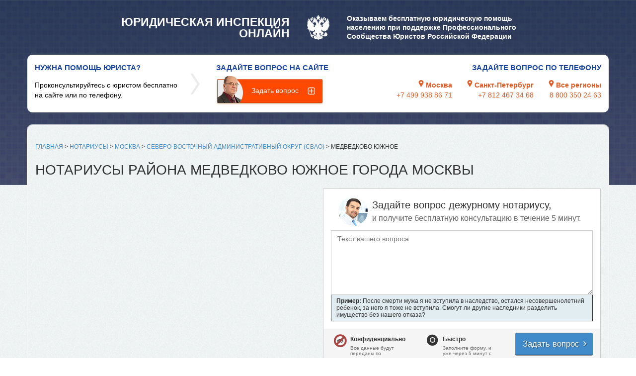

--- FILE ---
content_type: text/html; charset=utf-8
request_url: https://www.jurinspection.ru/notaries/moscow/svao-rajon-medvedkovo-yuzhnoe/
body_size: 13011
content:



<!DOCTYPE html>
<html>
<head>
    	<meta charset="utf-8">
    	<meta http-equiv="X-UA-Compatible" content="IE=edge">
    	<meta name="description" content="Нотариусы района Медведково Южное города Москвы. Нотариальные конторы района Медведково Южное">
        <meta name="keywords" content="Нотариусы района Медведково Южное города Москвы. Нотариальные конторы района Медведково Южное">
    	<meta name="author" content="">
	<meta name="viewport" content="width=device-width,maximum-scale=1,initial-scale=1,user-scalable=0" />
<meta name="geo.placename" content="Москва, Россия" />
<meta name="geo.position" content="55.755826;37.6173" />
<meta name="geo.region" content="RU-город Москва" />
<meta name="ICBM" content="55.755826, 37.6173" />
   	 <link rel="shortcut icon" href="/favicon.ico">
    	<title>Нотариусы района Медведково Южное города Москвы. Нотариальные конторы района Медведково Южное</title>
    	<link href="//maxcdn.bootstrapcdn.com/bootstrap/3.2.0/css/bootstrap.min.css" rel="stylesheet">
    	<link href="//maxcdn.bootstrapcdn.com/font-awesome/4.2.0/css/font-awesome.min.css" rel="stylesheet">
    	<link href="/css/style.css?5" rel="stylesheet">

	<link href="/css/form.css" type="text/css" rel="stylesheet">

    <!--[if lt IE 9]>
        <script src="//oss.maxcdn.com/libs/html5shiv/3.7.0/html5shiv.js"></script>
        <script src="//oss.maxcdn.com/libs/respond.js/1.4.2/respond.min.js"></script>
	<script src="//css3-mediaqueries-js.googlecode.com/svn/trunk/css3-mediaqueries.js"></script>
    <![endif]-->

    <script src="//ajax.googleapis.com/ajax/libs/jquery/1.7.2/jquery.min.js"></script>
    <script src="//ajax.googleapis.com/ajax/libs/jqueryui/1.8.18/jquery-ui.min.js"></script>

    <script type='text/javascript' src='/js/jquery.knob.js'></script>

    <script src="/js/jquery.mCustomScrollbar.js"></script>
    <!--<script src="/js/main.js"></script>-->
    <script>
        $(document).ready(function () {
            $('a.ask-btn').on('click', function(){
                $('.mainform').slideToggle();
            });
        });
    </script>

	
    	<script src="//cdnjs.cloudflare.com/ajax/libs/jquery-mousewheel/3.1.11/jquery.mousewheel.min.js"></script>

			<script src="/js/topnav.js"></script>
	
<script src="//api-maps.yandex.ru/2.0-stable/?load=package.full&lang=ru-RU" type="text/javascript"></script>

<script>
var myGeoObjects = [];

$(document).ready(function(){
    if ($('#yandex-map').length>0)
    {
        ymaps.ready(init);
    }
$('.has-sub>a').click(function(e){
e.preventDefault();
$(this).parent().find('ul').eq(0).slideToggle();
return false;
});

});

function init()
{
    var maxLat=0;
    var maxLong=0;
    var minLat=999;
    var minLong=999;
    var myMap = new ymaps.Map ("yandex-map", {center: [63.380906,101.925781] ,zoom: 2});
    myMap.controls.add('mapTools');
    myMap.controls.add('typeSelector');
    myMap.controls.add('zoomControl');
    myMap.behaviors.enable('scrollZoom');

    myCollection = new ymaps.GeoObjectCollection();

    if (typeof map_elems !== undefined && map_elems.length>0)
    {
        for (i=0; i<map_elems.length; i++)
        {
            if (map_elems[i][0]>maxLat) {maxLat=map_elems[i][0];}
            if (map_elems[i][0]<minLat) {minLat=map_elems[i][0];}
            if (map_elems[i][1]>maxLong) {maxLong=map_elems[i][1];}
            if (map_elems[i][1]<minLong) {minLong=map_elems[i][1];}
            var Point=addPoint(map_elems[i]);
            myGeoObjects[i]=Point;
        }
    
    clusterer = new ymaps.Clusterer({clusterDisableClickZoom: false});
    clusterer.add(myGeoObjects);


    myMap.geoObjects.add(clusterer);
   myMap.setBounds([[minLat,minLong], [maxLat,maxLong]], {  checkZoomRange: true});
}
}

function addPoint(arr)
{
    var Point = new ymaps.Placemark([arr[0],arr[1]], {hintContent: arr[2], clusterCaption: arr[2]});
    if (arr[3] && arr[3]!='#')
    {
    Point.events.add('click', function() {location.href='/notary/'+arr[3];});
    }
    return Point;
}
</script>
<style>
.notary .big-link {font-size:20px;}
.notary {margin:10px 0 15px;}
.has-sub>ul{display:none;}
</style>
</head>

<body>


<div class="wrapper">

    <header id="header" class="header">
        <div class="container">


            <div class="row">
                <div class="col-xs-12">
                    <a href="/" class="logo">
                        <span class="logo-title">Юридическая инспекция онлайн</span>
                        <img src="/images/logo.png" alt="" class="logo-img" />
                        <span class="logo-subtitle">Оказываем бесплатную юридическую помощь населению при поддержке Профессионального Сообщества Юристов Российской Федерации</span>
                    </a>
                </div>
            </div>

<!--noindex-->
            <div class="row">
                <div class="co-xs-12">
                    <div class="topnav clearfix">
                        <div class="topnav-content">

                            <div class="topnav-left">
                                <div class="topnav-title">Нужна помощь юриста?</div>
                                <div>Проконсультируйтесь с юристом бесплатно <br/>на сайте или по телефону.</div>
                            </div>

                            <div class="topnav-middle">
                                <div class="topnav-title">Задайте вопрос на сайте</div>
                                <a href="#" class="ask-btn">Задать вопрос</a>
                            </div>

                            <div class="topnav-right">
                                <div class="contacts clearfix">
                                    <div class="topnav-title">Задайте вопрос по телефону</div>
<ul class="contacts-list clearfix pull-right">
                                        <li class="contacts-list-item">
                                            <div class="city"><span class="fa fa-map-marker"></span> Москва</div>
                                            <div class="phone"><a href="tel:+74999388671">+7 499 938 86 71</a></div>
                                        </li>
                                        <li class="contacts-list-item">
                                            <div class="city"><span class="fa fa-map-marker"></span> Санкт-Петербург</div>
				   	      <div class="phone"><a href="tel:+78124673468">+7 812 467 34 68</a></div>

                                        </li>

         				<li class="contacts-list-item">
                                            <div class="city"><span class="fa fa-map-marker"></span> Все регионы</div>
				   	      <div class="phone"><a href="tel:88003502463">8 800 350 24 63</a></div>
                                        </li>
</ul>
                                </div>
                            </div>

                        </div><!-- .topnav-content -->

                    </div> <!-- .topnav -->
                </div>

            </div>
        <!--/noindex-->
</div>
    </header><!--. header -->

    <section class="middle">
  	<div class="container content-box">

	<div class="row mainform">
                <noindex>
            <div class="col-xs-4">
                <div class="h4">Как мы работаем?</div>
                <ul class="work_list">
                    <li>
                        <span>1</span>
                        Оставьте вопрос или позвоните нам.
                    </li>
                    <li>
                        <span>2</span>
                        Мы перезвоним и бесплатно расскажем как решить проблему.
                    </li>
                    <li>
                        <span>3</span>
                        При необходимости изучим документы и начнем работу над Вашим делом.
                    </li>
                    <li>
                        <span>4</span>
                        Предоставим полное юридическое сопровождение и выиграем дело!
                    </li>
                </ul>
            </div>

            <div class="col-xs-8">
								<div class="mainform-form">
					<div class="container">
      <div class="form_wrap">
         <div class="form_body">

		<form action="#" method="POST" name="lead_ask_question">
			<input type="hidden" name="userid" value="6542" />
            <div data-step="1" class="step_1 step active">
         
              <input type="hidden" value="" data-form-field="form_page" name="form_page">
              <input type="hidden" value="" data-form-field="referer" name="referer">
              <input type="hidden" value="" data-form-field="ref_host" name="ref_host">
              <div class="row">
                  <div class="col-xs-12 col-md-12 col-lg-12">
                      <div class="form_head">
                          <img width="59" height="59" alt="" src="/images/jurist_online.png">
                          <h1 class="form_title">
                              Задайте вопрос дежурному юристу,
                          </h1>
                          <h2 class="form_subtitle">
                              и получите бесплатную консультацию в течение 5 минут.
                          </h2>
                      </div>
                  </div>
              </div>
              <div class="row">
                  <div class="col-xs-12 col-md-12 col-lg-12">
                      <textarea data-necessary="true" data-form-field="question" placeholder="Текст вашего вопроса" rows="3" class="form-control question_area" id="question-text" name="question-text"></textarea>

                      <div class="text_area_hint">
                          <span>Пример:</span> Дом оформлен на меня, но я там жить не буду, в нем будет проживать и прописан мой дед постоянно. Как оформить коммунальные услуги на него и кто будет их оплачивать??
                      </div>
                  </div>
              </div>
              <div class="row bottom_block">
              <div class="col-xs-4 col-sm-4 col-md-4 col-lg-4 hidden-xs">
                  <div class="advantage_block">
                      <span class="fa-stack fa-lg">
                        <i class="fa fa-eye fa-stack-1x"></i>
                        <i class="fa fa-ban fa-stack-2x text-danger"></i>
                      </span>
                      <h3 class="advantage_title">Конфиденциально</h3>
                      <div class="advantage_text">
                          Все данные будут переданы по защищенному каналу.
                      </div>
                  </div>
              </div>
              <div class="col-xs-4 col-sm-4 col-md-4 col-lg-4 hidden-xs">
                  <div class="advantage_block">
                                  <span class="fa-stack fa-lg">
                                    <i class="fa fa-circle fa-stack-2x"></i>
                                    <i class="fa fa-clock-o fa-stack-1x fa-inverse"></i>
                                  </span>

                      <h3 class="advantage_title">Быстро</h3>

                      <div class="advantage_text">
                          Заполните форму, и уже через 5 минут с вами свяжется юрист.
                      </div>
                  </div>
              </div>
              <div class="col-xs-4 col-sm-4 col-md-4 col-lg-4">
                  <button id="send_button_01" class="but_nav">Задать вопрос <i class="fa fa-angle-right"></i></button>
              </div>

              <div class="col-xs-4 visible-xs">
                  <div class="advantage_block">
                      <span class="fa-stack fa-lg">
                          <i class="fa fa-eye fa-stack-1x"></i>
                          <i class="fa fa-ban fa-stack-2x text-danger"></i>
                      </span>
                      <h3 class="advantage_title">Конфиденциально</h3>
                      <div class="advantage_text">
                          Все данные будут переданы по защищенному каналу.
                      </div>
                  </div>
              </div>
              <div class="col-xs-4 visible-xs">
                  <div class="advantage_block">
                                  <span class="fa-stack fa-lg">
                                    <i class="fa fa-circle fa-stack-2x"></i>
                                    <i class="fa fa-clock-o fa-stack-1x fa-inverse"></i>
                                  </span>

                      <h3 class="advantage_title">Быстро</h3>

                      <div class="advantage_text">
                          Заполните форму, и уже через 5 минут с вами свяжется юрист.
                      </div>
                  </div>
              </div>
          </div>
      </div>

            <!--step_1-->

      <div data-step="2" class="step_2 step">
              <div class="row">
                  <div class="col-xs-12 col-md-12 col-lg-12">
                      <div class="form_head">
                          <img width="59" height="59" alt="" src="/images/jurist_online.png">
                          <h1 class="form_title">
                              Юрист готов ответить на ваш вопрос!
                          </h1>
                          <h2 class="form_subtitle">
                              Укажите ваши контакты, для того чтоб мы могли с вами связаться.
                          </h2>
                      </div>
                  </div>
              </div>
              <div class="row">
                  <div class="col-xs-12 col-md-12 col-lg-12">
                      <div class="form-group">
                          <label for="city">Город</label>
                          <input type="text" data-necessary="true" data-form-field="region" data-geo-location="true" placeholder="Ваш город" id="city" class="form-control ui-autocomplete-input" autocomplete="off" name="city">
                      </div>
                      <div class="form-group">
                          <label for="name">Имя</label>
                          <input type="text" data-necessary="true" data-form-field="first_last_name" placeholder="Сергей Пантелеймонов" id="name" class="form-control" name="name">
                      </div>
                      <div class="form-group">
                          <label for="phone">Телефон</label>
                          <input type="text" data-necessary="true" data-form-field="phone" placeholder="+7 (495) 123-45-67" id="phone" class="form-control" name="phone">
                      </div>
                  </div>
              </div>
              <div class="row bottom_block">
                  <div class="col-xs-4 col-sm-4 col-md-4 col-lg-4 hidden-xs">
                      <div class="advantage_block">
                          <span class="fa-stack fa-lg">
                            <i class="fa fa-eye fa-stack-1x"></i>
                            <i class="fa fa-ban fa-stack-2x text-danger"></i>
                          </span>
                          <h3 class="advantage_title">Конфиденциально</h3>
                          <div class="advantage_text">
                              Все данные будут переданы по защищенному каналу.
                          </div>
                      </div>
                  </div>
                  <div class="col-xs-4 col-sm-4 col-md-4 col-lg-4 hidden-xs">
                      <div class="advantage_block">
                                      <span class="fa-stack fa-lg">
                                        <i class="fa fa-circle fa-stack-2x"></i>
                                        <i class="fa fa-clock-o fa-stack-1x fa-inverse"></i>
                                      </span>

                          <h3 class="advantage_title">Быстро</h3>

                          <div class="advantage_text">
                              Заполните форму, и уже через 5 минут с вами свяжется юрист.
                          </div>
                      </div>
                  </div>
                  <div class="col-xs-4 col-sm-4 col-md-4 col-lg-4">
                      <button data-form-submit="true" id="finish_form_01" class="but_nav">Отправить <i class="fa fa-angle-right"></i></button>
                  </div>

                  <div class="col-xs-4 visible-xs">
                      <div class="advantage_block">
                          <span class="fa-stack fa-lg">
                              <i class="fa fa-eye fa-stack-1x"></i>
                              <i class="fa fa-ban fa-stack-2x text-danger"></i>
                          </span>
                          <h3 class="advantage_title">Конфиденциально</h3>
                          <div class="advantage_text">
                              Все данные будут переданы по защищенному каналу.
                          </div>
                      </div>
                  </div>
                  <div class="col-xs-4 visible-xs">
                      <div class="advantage_block">
                          <span class="fa-stack fa-lg">
                            <i class="fa fa-circle fa-stack-2x"></i>
                            <i class="fa fa-clock-o fa-stack-1x fa-inverse"></i>
                          </span>

                          <h3 class="advantage_title">Быстро</h3>

                          <div class="advantage_text">
                              Заполните форму, и уже через 5 минут с вами свяжется юрист.
                          </div>
                      </div>
                  </div>

              </div>
          
      </div>

<div data-step="finish" class="step">
          <div data-step="finish" class="step tab-pane finish">
              <div class="success-message">
                  Спасибо! Ваша заявка принята, в ближайшее время с вами свяжется наш специалист.
                  <i class="fa fa-check"></i>
              </div>
          </div>
      </div>
</form>

      

      </div>
      </div>
   </div>
				</div>
            </div>
</noindex>
	</div>

            <div class="row">
               
               <section class="col-xs-8 content content2">
		<div class="breadcrumb">
<a href="/">Главная</a> <span class="arrow">&gt;</span> <a href="/notaries/">Нотариусы</a> <span class="arrow">&gt;</span> 
<a href="/notaries/moscow/">Москва</a> 
 <span class="arrow">&gt;</span> 
<a href="/notaries/moscow/moscow-svao/">Северо-Восточный административный округ (СВАО)</a> 
 <span class="arrow">&gt;</span> <span>Медведково Южное</span></div>                    	<article class="article">
				<h1 class="hed-h">Нотариусы района Медведково Южное города Москвы</h1>				
				<div class="card-row row">
	<div class="yandex-map card-map" id="yandex-map" style="height:400px;"></div>

	<div class="card-form">
		<noindex>
<div class="mainform-row">
	<div class="mainform-form">
	<div class="container">
		<div class="form_wrap">
        <div class="form_body">

		<form action="#" method="POST" name="lead_ask_question">
			<input type="hidden" name="userid" value="6542" />
            <div data-step="1" class="step_1 step active">
         
              <input type="hidden" value="" data-form-field="form_page" name="form_page">
              <input type="hidden" value="" data-form-field="referer" name="referer">
              <input type="hidden" value="" data-form-field="ref_host" name="ref_host">
              <div class="row">
                  <div class="col-xs-12 col-md-12 col-lg-12">
                      <div class="form_head">
                          <img width="59" height="59" alt="" src="/images/jurist_online.png">
                          <h1 class="form_title">
                              Задайте вопрос дежурному нотариусу,
                          </h1>
                          <h2 class="form_subtitle">
                              и получите бесплатную консультацию в течение 5 минут.
                          </h2>
                      </div>
                  </div>
              </div>
              <div class="row">
                  <div class="col-xs-12 col-md-12 col-lg-12">
                      <textarea data-necessary="true" data-form-field="question" placeholder="Текст вашего вопроса" rows="3" class="form-control question_area" id="question-text" name="question-text"></textarea>

                      <div class="text_area_hint">
                          <span>Пример:</span> После смерти мужа я не вступила в наследство, остался несовершенолетний ребенок, за него я тоже не вступила. Смогут ли другие наследники разделить имущество без нашего отказа?
                      </div>
                  </div>
              </div>
              <div class="row bottom_block">
              <div class="col-xs-4 col-sm-4 col-md-4 col-lg-4 hidden-xs">
                  <div class="advantage_block">
                      <span class="fa-stack fa-lg">
                        <i class="fa fa-eye fa-stack-1x"></i>
                        <i class="fa fa-ban fa-stack-2x text-danger"></i>
                      </span>
                      <h3 class="advantage_title">Конфиденциально</h3>
                      <div class="advantage_text">
                          Все данные будут переданы по защищенному каналу.
                      </div>
                  </div>
              </div>
              <div class="col-xs-4 col-sm-4 col-md-4 col-lg-4 hidden-xs">
                  <div class="advantage_block">
                                  <span class="fa-stack fa-lg">
                                    <i class="fa fa-circle fa-stack-2x"></i>
                                    <i class="fa fa-clock-o fa-stack-1x fa-inverse"></i>
                                  </span>

                      <h3 class="advantage_title">Быстро</h3>

                      <div class="advantage_text">
                          Заполните форму, и уже через 5 минут с вами свяжется юрист.
                      </div>
                  </div>
              </div>
              <div class="col-xs-4 col-sm-4 col-md-4 col-lg-4">
                  <button id="send_button_01" class="but_nav">Задать вопрос <i class="fa fa-angle-right"></i></button>
              </div>

              <div class="col-xs-4 visible-xs">
                  <div class="advantage_block">
                      <span class="fa-stack fa-lg">
                          <i class="fa fa-eye fa-stack-1x"></i>
                          <i class="fa fa-ban fa-stack-2x text-danger"></i>
                      </span>
                      <h3 class="advantage_title">Конфиденциально</h3>
                      <div class="advantage_text">
                          Все данные будут переданы по защищенному каналу.
                      </div>
                  </div>
              </div>
              <div class="col-xs-4 visible-xs">
                  <div class="advantage_block">
                                  <span class="fa-stack fa-lg">
                                    <i class="fa fa-circle fa-stack-2x"></i>
                                    <i class="fa fa-clock-o fa-stack-1x fa-inverse"></i>
                                  </span>

                      <h3 class="advantage_title">Быстро</h3>

                      <div class="advantage_text">
                          Заполните форму, и уже через 5 минут с вами свяжется юрист.
                      </div>
                  </div>
              </div>
          </div>
      </div>

            <!--step_1-->

      <div data-step="2" class="step_2 step">
              <div class="row">
                  <div class="col-xs-12 col-md-12 col-lg-12">
                      <div class="form_head">
                          <img width="59" height="59" alt="" src="/images/jurist_online.png">
                          <h1 class="form_title">
                              Юрист готов ответить на ваш вопрос!
                          </h1>
                          <h2 class="form_subtitle">
                              Укажите ваши контакты, для того чтоб мы могли с вами связаться.
                          </h2>
                      </div>
                  </div>
              </div>
              <div class="row">
                  <div class="col-xs-12 col-md-12 col-lg-12">
                      <div class="form-group">
                          <label for="city">Город</label>
                          <input type="text" data-necessary="true" data-form-field="region" data-geo-location="true" placeholder="Ваш город" id="city" class="form-control ui-autocomplete-input" autocomplete="off" name="city">
                      </div>
                      <div class="form-group">
                          <label for="name">Имя</label>
                          <input type="text" data-necessary="true" data-form-field="first_last_name" placeholder="Сергей Пантелеймонов" id="name" class="form-control" name="name">
                      </div>
                      <div class="form-group">
                          <label for="phone">Телефон</label>
                          <input type="text" data-necessary="true" data-form-field="phone" placeholder="+7 (495) 123-45-67" id="phone" class="form-control" name="phone">
                      </div>
                  </div>
              </div>
              <div class="row bottom_block">
                  <div class="col-xs-4 col-sm-4 col-md-4 col-lg-4 hidden-xs">
                      <div class="advantage_block">
                          <span class="fa-stack fa-lg">
                            <i class="fa fa-eye fa-stack-1x"></i>
                            <i class="fa fa-ban fa-stack-2x text-danger"></i>
                          </span>
                          <h3 class="advantage_title">Конфиденциально</h3>
                          <div class="advantage_text">
                              Все данные будут переданы по защищенному каналу.
                          </div>
                      </div>
                  </div>
                  <div class="col-xs-4 col-sm-4 col-md-4 col-lg-4 hidden-xs">
                      <div class="advantage_block">
                                      <span class="fa-stack fa-lg">
                                        <i class="fa fa-circle fa-stack-2x"></i>
                                        <i class="fa fa-clock-o fa-stack-1x fa-inverse"></i>
                                      </span>

                          <h3 class="advantage_title">Быстро</h3>

                          <div class="advantage_text">
                              Заполните форму, и уже через 5 минут с вами свяжется юрист.
                          </div>
                      </div>
                  </div>
                  <div class="col-xs-4 col-sm-4 col-md-4 col-lg-4">
                      <button data-form-submit="true" id="finish_form_01" class="but_nav">Отправить <i class="fa fa-angle-right"></i></button>
                  </div>

                  <div class="col-xs-4 visible-xs">
                      <div class="advantage_block">
                          <span class="fa-stack fa-lg">
                              <i class="fa fa-eye fa-stack-1x"></i>
                              <i class="fa fa-ban fa-stack-2x text-danger"></i>
                          </span>
                          <h3 class="advantage_title">Конфиденциально</h3>
                          <div class="advantage_text">
                              Все данные будут переданы по защищенному каналу.
                          </div>
                      </div>
                  </div>
                  <div class="col-xs-4 visible-xs">
                      <div class="advantage_block">
                          <span class="fa-stack fa-lg">
                            <i class="fa fa-circle fa-stack-2x"></i>
                            <i class="fa fa-clock-o fa-stack-1x fa-inverse"></i>
                          </span>

                          <h3 class="advantage_title">Быстро</h3>

                          <div class="advantage_text">
                              Заполните форму, и уже через 5 минут с вами свяжется юрист.
                          </div>
                      </div>
                  </div>

              </div>
          
      </div>

<div data-step="finish" class="step">
          <div data-step="finish" class="step tab-pane finish">
              <div class="success-message">
                  Спасибо! Ваша заявка принята, в ближайшее время с вами свяжется наш специалист.
                  <i class="fa fa-check"></i>
              </div>
          </div>
      </div>
</form>

      

      </div>
      </div>
	</div>
	</div>
</div>
</noindex>
	</div>

</div>
<script>var map_elems=[["55.873829","37.645249","\u0428\u0430\u0431\u0430\u0440\u0438\u043d\u0430 (\u0412\u0435\u0440\u0433\u0430\u0441\u043e\u0432\u0430) \u0415\u043b\u0435\u043d\u0430 \u0412\u044f\u0447\u0435\u0441\u043b\u0430\u0432\u043e\u0432\u043d\u0430","svao-rajon-medvedkovo-yuzhnoe\/shabarina-vergasova-elena-vyacheslavovna"]];</script>				<div class="inspection-text">
Нотариусы в г. Медведково Южное – опытные юристы, которые проведут удостоверение, засвидетельствование любых видов  сделок и соглашений, регистрационной, юридической документации,подписей граждан и различных копий,доверенностей.   Деятельность нотариусов, имеющая предупредительный уклон, обеспечивает правовые гарантии при возникновении юридических споров.   <br><br>Нотариальные конторы в г. Медведково Южное совершают большой круг нотариальных действий, например:   — заверение нотариусом копий;  оформление и удостоверение согласия родителей, разрешающих ребенку в сопровождении иных лиц поехать за рубеж;   регистрация супружеского согласия на реализацию совместной недвижимости;  другие действия.  <br><br>Все посетители правового веб-ресурса имеют возможность получить консультацию опытного нотариуса непосредственно на сайте.  Удобный удаленный режим, в котором проходит консультация нотариуса, позволяет задать вопрос нотариусу онлайн каждому заинтересованному лицу круглосуточно. Ясные разъяснения и нужные советы  специалиста вы получите в короткие сроки.    </div>				
				
								<div class="notary-list"><div class="notary">
<p><a class="big-link" href="/notary/svao-rajon-medvedkovo-yuzhnoe/shabarina-vergasova-elena-vyacheslavovna/">Шабарина (Вергасова) Елена Вячеславовна</a></p>
<p>Город: <a href="/notaries/moscow/">Москва</a></p><p>Округ: <a href="/notaries/moscow/moscow-svao/">Северо-Восточный административный округ (СВАО)</a></p><p>Район: <a href="/notaries/moscow/svao-rajon-medvedkovo-yuzhnoe/">Медведково Южное</a></p>
<p>Адрес: Москва, Шокальского пр., 3, корп.1</p>
<p>Телефоны: 8 (495) 473-76-13</p>
</div>
<div class="notary">
<p><a class="big-link" href="/notary/svao-rajon-medvedkovo-yuzhnoe/SHabarina-Elena-Vyacheslavovna/">Шабарина Елена Вячеславовна</a></p>
<p>Город: <a href="/notaries/moscow/">Москва</a></p><p>Округ: <a href="/notaries/moscow/moscow-svao/">Северо-Восточный административный округ (СВАО)</a></p><p>Район: <a href="/notaries/moscow/svao-rajon-medvedkovo-yuzhnoe/">Медведково Южное</a></p><p>Ближайшее метро: <a href="/notaries/metro/babyshkinskaya/">Бабушкинская</a>, <a href="/notaries/metro/medvedkovo/">Медведково</a>, <a href="/notaries/metro/sviblovo/">Свиблово</a></p>
<p>Адрес: 127221, Москва, Шокальского пр., д. 3, корп. 1</p>
<p>Телефоны: (499) 473-76-13, (499) 473-81-17</p><p>Режим работы: Пн: c 10:00 до 19:00 перерыв c 14:00 до 15:00; Вт: c 15:00 до 19:00 без перерыва ; Ср: c 10:00 до 19:00 перерыв c 14:00 до 15:00; Чт: c 15:00 до 19:00 без перерыва ; Пт: c 10:00 до 16:00 без перерыва ; Сб: c 10:00 до 14:00 без перерыва ; Вс: Выходной</p></div>
</div>				
				
<div class="inspections-list">
<div class="notaries-cat-list">
<h3>Нотариусы Москвы по округам/районам</h3><ul><li class="has-sub"><a href="/notaries/moscow/moscow-vao/">Восточный административный округ (ВАО)</a><ul><li><a href="/notaries/moscow/vao-rajon-veshnyaki/">Вешняки</a></li><li><a href="/notaries/moscow/vao-rajon-golyanovo/">Гольяново</a></li><li><a href="/notaries/moscow/vao-rajon-ivanovskoe/">Ивановское</a></li><li><a href="/notaries/moscow/vao-rajon-izmajlovo/">Измайлово</a></li><li><a href="/notaries/moscow/vao-rajon-izmajlovo-vostochnoe/">Измайлово Восточное</a></li><li><a href="/notaries/moscow/vao-rajon-izmajlovo-severnoe/">Измайлово Северное</a></li><li><a href="/notaries/moscow/vao-rajon-kosino-uhtomskij/">Косино-Ухтомский</a></li><li><a href="/notaries/moscow/vao-rajon-novogireevo/">Новогиреево</a></li><li><a href="/notaries/moscow/vao-rajon-perovo/">Перово</a></li><li><a href="/notaries/moscow/vao-rajon-preobrazhenskoe/">Преображенское</a></li><li><a href="/notaries/moscow/vao-rajon-bogorodskoe/">Богородское</a></li><li><a href="/notaries/moscow/vao-rajon-sokolinaya-gora/">Соколиная гора</a></li><li><a href="/notaries/moscow/vao-rajon-sokolniki/">Сокольники</a></li></ul>
</li><li class="has-sub"><a href="/notaries/moscow/moscow-zao/">Западный административный округ (ЗАО)</a><ul><li><a href="/notaries/moscow/zao-rajon-dorogomilovskij/">Дорогомиловский</a></li><li><a href="/notaries/moscow/zao-rajon-krylatskoe/">Крылатское</a></li><li><a href="/notaries/moscow/zao-rajon-kuntcevo/">Кунцево</a></li><li><a href="/notaries/moscow/zao-rajon-mozhajskij/">Можайский</a></li><li><a href="/notaries/moscow/zao-rajon-novo-peredelkino/">Ново-Переделкино</a></li><li><a href="/notaries/moscow/zao-rajon-ochakovo-matveevskoe/">Очаково-Матвеевское</a></li><li><a href="/notaries/moscow/zao-rajon-prospekt-vernadskogo/">Проспект Вернадского</a></li><li><a href="/notaries/moscow/zao-rajon-ramenki/">Раменки</a></li><li><a href="/notaries/moscow/zao-rajon-solntcevo/">Солнцево</a></li><li><a href="/notaries/moscow/zao-rajon-troparevo-nikulino/">Тропарево-Никулино</a></li><li><a href="/notaries/moscow/zao-rajon-filevskij-park/">Филевский Парк</a></li><li><a href="/notaries/moscow/zao-rajon-fili-davydkovo/">Фили-Давыдково</a></li></ul>
</li><li class="has-sub"><a href="/notaries/moscow/moscow-zelao/">Зеленоградский административный округ (ЗелАО)</a><ul><li><a href="/notaries/moscow/zelao-Zelenograd/">Зеленоград</a></li><li><a href="/notaries/moscow/zelao-rajon-kryukovo/">Крюково</a></li><li><a href="/notaries/moscow/zelao-rajon-Matushkino/">Матушкино</a></li><li><a href="/notaries/moscow/zelao-rajon-savelki/">Савелки</a></li><li><a href="/notaries/moscow/zelao-rajon-silino/">Силино</a></li><li><a href="/notaries/moscow/zelao-rajon-staroe-kryukovo/">Старое Крюково</a></li></ul>
</li><li class="has-sub"><a href="/notaries/moscow/moscow-nmao/">Новомосковский административный округ (НМАО)</a><ul><li><a href="/notaries/moscow/nmao-rajon-leninskij/">Ленинский</a></li></ul>
</li><li class="has-sub"><a href="/notaries/moscow/moscow-sao/">Северный административный округ (САО)</a><ul><li><a href="/notaries/moscow/sao-rajon-aeroport/">Аэропорт</a></li><li><a href="/notaries/moscow/sao-rajon-begovoj/">Беговой</a></li><li><a href="/notaries/moscow/sao-rajon-beskudnikovo/">Бескудниково</a></li><li><a href="/notaries/moscow/sao-rajon-beskudnikovskij/">Бескудниковский</a></li><li><a href="/notaries/moscow/sao-rajon-vojkovskij/">Войковский</a></li><li><a href="/notaries/moscow/sao-rajon-golovinskij/">Головинский</a></li><li><a href="/notaries/moscow/sao-rajon-degunino-zapadnoe/">Дегунино Западное</a></li><li><a href="/notaries/moscow/sao-rajon-dmitrovskij/">Дмитровский</a></li><li><a href="/notaries/moscow/sao-rajon-koptevo/">Коптево</a></li><li><a href="/notaries/moscow/sao-rajon-savelovskij/">Савеловский</a></li><li><a href="/notaries/moscow/sao-rajon-sokol/">Сокол</a></li><li><a href="/notaries/moscow/sao-rajon-timiryazevskij/">Тимирязевский</a></li><li><a href="/notaries/moscow/sao-rajon-hovrino/">Ховрино</a></li><li><a href="/notaries/moscow/sao-rajon-horoshevskij/">Хорошевский</a></li></ul>
</li><li class="has-sub"><a href="/notaries/moscow/moscow-svao/">Северо-Восточный административный округ (СВАО)</a><ul><li><a href="/notaries/moscow/svao-rajon-alekseevskij/">Алексеевский</a></li><li><a href="/notaries/moscow/svao-rajon-altufevskij/">Алтуфьевский</a></li><li><a href="/notaries/moscow/svao-rajon-babushkinskij/">Бабушкинский</a></li><li><a href="/notaries/moscow/svao-rajon-bibirevo/">Бибирево</a></li><li><a href="/notaries/moscow/svao-rajon-butyrskij/">Бутырский</a></li><li><a href="/notaries/moscow/svao-rajon-lianozovo/">Лианозово</a></li><li><a href="/notaries/moscow/svao-rajon-marina-rosha/">Марьина Роща</a></li><li><a href="/notaries/moscow/svao-rajon-medvedkovo/">Медведково</a></li><li><a href="/notaries/moscow/svao-rajon-medvedkovo-yuzhnoe/">Медведково Южное</a></li><li><a href="/notaries/moscow/svao-rajon-ostankinskij/">Останкинский</a></li><li><a href="/notaries/moscow/svao-rajon-otradnoe/">Отрадное</a></li><li><a href="/notaries/moscow/svao-rajon-severnij/">Северный</a></li><li><a href="/notaries/moscow/svao-rajon-sviblovo/">Свиблово</a></li><li><a href="/notaries/moscow/svao-rajon-yaroslavskij/">Ярославский</a></li></ul>
</li><li class="has-sub"><a href="/notaries/moscow/moscow-szao/">Северо-Западный административный округ (СЗАО)</a><ul><li><a href="/notaries/moscow/szao-rajon-kurkino/">Куркино</a></li><li><a href="/notaries/moscow/szao-rajon-mitino/">Митино</a></li><li><a href="/notaries/moscow/szao-rajon-pokrovskoe-streshnevo/">Покровское-Стрешнево</a></li><li><a href="/notaries/moscow/szao-rajon-strogino/">Строгино</a></li><li><a href="/notaries/moscow/szao-rajon-tushino-severnoe/">Тушино Северное</a></li><li><a href="/notaries/moscow/szao-rajon-tushino-yuzhnoe/">Тушино Южное</a></li><li><a href="/notaries/moscow/szao-rajon-horoshevo-mnevniki/">Хорошево-Мневники</a></li><li><a href="/notaries/moscow/szao-rajon-shukino/">Щукино</a></li></ul>
</li><li class="has-sub"><a href="/notaries/moscow/moscow-tao/">Троицкий административный округ (ТАО)</a><ul><li><a href="/notaries/moscow/tao-rajon-troitck/">Троицк</a></li></ul>
</li><li class="has-sub"><a href="/notaries/moscow/moscow-tcao/">Центральный административный округ (ЦАО)</a><ul><li><a href="/notaries/moscow/tcao-rajon-arbat/">Арбат</a></li><li><a href="/notaries/moscow/tcao-rajon-basmannyj/">Басманный</a></li><li><a href="/notaries/moscow/tcao-rajon-baumanskij/">Бауманский</a></li><li><a href="/notaries/moscow/tcao-rajon-zamoskvoreche/">Замоскворечье</a></li><li><a href="/notaries/moscow/tcao-rajon-krasnoselskij/">Красносельский</a></li><li><a href="/notaries/moscow/tcao-rajon-meshanskij/">Мещанский</a></li><li><a href="/notaries/moscow/tcao-rajon-presnenskij/">Пресненский</a></li><li><a href="/notaries/moscow/tcao-rajon-taganskij/">Таганский</a></li><li><a href="/notaries/moscow/tcao-rajon-tverskoj/">Тверской</a></li><li><a href="/notaries/moscow/tcao-rajon-hamovniki/">Хамовники</a></li><li><a href="/notaries/moscow/tcao-rajon-yakimanka/">Якиманка</a></li></ul>
</li><li class="has-sub"><a href="/notaries/moscow/moscow-yuvao/">Юго-Восточный административный округ (ЮВАО)</a><ul><li><a href="/notaries/moscow/yuvao-rajon-vyhino-zhulebino/">Выхино-Жулебино</a></li><li><a href="/notaries/moscow/yuvao-rajon-kuzminki/">Кузьминки</a></li><li><a href="/notaries/moscow/yuvao-rajon-lefortovo/">Лефортово</a></li><li><a href="/notaries/moscow/yuvao-rajon-lyublino/">Люблино</a></li><li><a href="/notaries/moscow/yuvao-rajon-marino/">Марьино</a></li><li><a href="/notaries/moscow/yuvao-rajon-nizhegorodskij/">Нижегородский</a></li><li><a href="/notaries/moscow/yuvao-rajon-pechatniki/">Печатники</a></li><li><a href="/notaries/moscow/yuvao-rajon-ryazanskij/">Рязанский</a></li><li><a href="/notaries/moscow/yuvao-rajon-tekstilshiki/">Текстильщики</a></li><li><a href="/notaries/moscow/yuvao-rajon-yuzhnoportovyj/">Южнопортовый</a></li></ul>
</li><li class="has-sub"><a href="/notaries/moscow/moscow-yuzao/">Юго-Западный административный округ (ЮЗАО)</a><ul><li><a href="/notaries/moscow/yuzao-rajon-akademicheskij/">Академический</a></li><li><a href="/notaries/moscow/yuzao-rajon-butovo-severnoe/">Бутово Северное</a></li><li><a href="/notaries/moscow/yuzao-rajon-butovo-yuzhnoe/">Бутово Южное</a></li><li><a href="/notaries/moscow/yuzao-rajon-gagarinskij/">Гагаринский</a></li><li><a href="/notaries/moscow/yuzao-rajon-zyuzino/">Зюзино</a></li><li><a href="/notaries/moscow/yuzao-rajon-konkovo/">Коньково</a></li><li><a href="/notaries/moscow/yuzao-rajon-kotlovka/">Котловка</a></li><li><a href="/notaries/moscow/yuzao-rajon-lomonosovskij/">Ломоносовский</a></li><li><a href="/notaries/moscow/yuzao-rajon-obruchevskij/">Обручевский</a></li><li><a href="/notaries/moscow/yuzao-rajon-teplyj-stan/">Теплый Стан</a></li><li><a href="/notaries/moscow/yuzao-rajon-cheremushki/">Черемушки</a></li><li><a href="/notaries/moscow/yuzao-rayon-yasenevo/">Ясенево</a></li></ul>
</li><li class="has-sub"><a href="/notaries/moscow/moscow-yuao/">Южный административный округ (ЮАО)</a><ul><li><a href="/notaries/moscow/yuao-rajon-biryulevo-vostochnoe/">Бирюлево Восточное</a></li><li><a href="/notaries/moscow/yuao-rajon-biryulevo-zapadnoe/">Бирюлево Западное</a></li><li><a href="/notaries/moscow/yuao-rajon-brateevo/">Братеево</a></li><li><a href="/notaries/moscow/yuao-rajon-danilovskij/">Даниловский</a></li><li><a href="/notaries/moscow/yuao-rajon-donskoj/">Донской</a></li><li><a href="/notaries/moscow/yuao-rajon-zyablikovo/">Зябликово</a></li><li><a href="/notaries/moscow/yuao-rajon-moskvoreche-saburovo/">Москворечье-Сабурово</a></li><li><a href="/notaries/moscow/yuao-rajon-nagatino-sadovniki/">Нагатино-Садовники</a></li><li><a href="/notaries/moscow/yuao-rajon-nagatinskij-zaton/">Нагатинский затон</a></li><li><a href="/notaries/moscow/yuao-rajon-nagornyj/">Нагорный</a></li><li><a href="/notaries/moscow/yuao-rajon-orehovo-borisovo-severnoe/">Орехово-Борисово Северное</a></li><li><a href="/notaries/moscow/yuao-rajon-orehovo-borisovo-yuzhnoe/">Орехово-Борисово Южное</a></li><li><a href="/notaries/moscow/yuao-rajon-tcaritcyno/">Царицыно</a></li><li><a href="/notaries/moscow/yuao-rajon-chertanovo-severnoe/">Чертаново Северное</a></li><li><a href="/notaries/moscow/yuao-rajon-chertanovo-tcentralnoe/">Чертаново Центральное</a></li></ul>
</li></ul>
</div>
</div><div class="inspections-list"><div class="notaries-cat-list metro-list"><h3>Нотариусы района Медведково Южное города Москвы по станциям метро</h3><ul><li class="has-sub"><a href="#">Калужско-Рижская линия</a><ul><li><a href="/notaries/metro/babyshkinskaya/">Бабушкинская</a></li><li><a href="/notaries/metro/medvedkovo/">Медведково</a></li><li><a href="/notaries/metro/sviblovo/">Свиблово</a></li></ul></li></ul></div></div>

<div class="inspections-list"><div class="notaries-cat-list"><h3>Нотариусы Москвы, работающие по выходным</h3><ul><li><a href="/notaries/moscow/vihodnie/">Все нотариусы Москвы, работающие по выходным</a></li><li><a href="/notaries/moscow/subbota/">Нотариусы Москвы, работающие по субботам</a></li><li><a href="/notaries/moscow/voskresenie/">Нотариусы Москвы, работающие по воскресеньям</a></li></ul></div></div>                    	</article>

 <!-- .faq-block -->
                </section>
                
                
            </div>
        </div> <!-- .content-box -->
    </section> <!-- .middle -->


    

</div> <!-- .wrapper -->

<footer id="footer" class="footer">
    <div class="footer-content">
        <div class="container">
            <div class="row">
                <div class="col-xs-4">
                    <div class="copy">
                        <a href="#" class="footer-logo">
                            <img src="/images/logo.png" alt=""/>
                        </a>
                        © jurinspection.ru, 2012 - 2026<br/>
                        Все права защищены.
                    </div>
                </div>
                <div class="col-xs-4 text-center">
                    <a href="/contacts.html">КОНТАКТЫ</a> | <a href="/zhilishhnaya-inspekcia/">ЖИЛИЩНАЯ ИНСПЕКЦИЯ РФ</a> | <a href="/trudovaya-inspekciya/">ТРУДОВАЯ ИНСПЕКЦИЯ РФ</a> | <a href="/notaries/">НОТАРИУСЫ РФ</a> | <a href="/ozpp/">ИНСПЕКЦИИ ПО ЗАЩИТЕ ПРАВ ПОТРЕБИТЕЛЕЙ РФ</a> | <a href="/rosreestr/">РОСРЕЕСТР РФ</a> | <a href="/kadastr/">КАДАСТРОВЫЕ ПАЛАТЫ РФ</a>
<p style="text-align:center;margin-top:10px;"><a href="/sps.php">Соглашение на обработку персональных данных</a></p>
                </div>

                <div class="col-xs-4">
                    <div class="footer-phones">
                        <div class="phone-header">Телефоны горячей линии:</div>
                        <div class="phones-block">
<!--noindex-->
                            Москва: <span class="phone"><a href="tel:+74999388671">+7 (499) 938 86 71</a></span><br>
                            Санкт-Петербург: <span class="phone"><a href="tel:+78124673468">+7 (812) 467 34 68</a></span><br>
                            Все регионы: <span class="phone"><a href="tel:88003502463">8 800 350 24 63</span>
<!--/noindex-->

                        </div>
                        Профессиональные юридические консультации - jurinspection.ru
                    </div>

                    <div class="counter"></div>
                </div>
            </div>
        </div>
    </div> <!-- .footer-content -->
</footer>


<script src="https://maxcdn.bootstrapcdn.com/bootstrap/3.2.0/js/bootstrap.min.js"></script>
<script src="/js/form1.js?1769383452"></script>

<!-- Global site tag (gtag.js) - Google Analytics -->
<script async src="https://www.googletagmanager.com/gtag/js?id=G-0F342D7L5C"></script>
<script>
  window.dataLayer = window.dataLayer || [];
  function gtag(){dataLayer.push(arguments);}
  gtag('js', new Date());

  gtag('config', 'G-0F342D7L5C');
</script>


<script>
    (function(f,ee,d,o,t) {
        if (ee._feedot) return;
        ee._feedot = f;
        ee._feedotStandalone = {"folder":"/9d6102d65c01f5e803b18eec568f4df5","build":"9d610","config":"2d65c"};

        function loadScript(src, onError) {
            o = document.createElement('script');
            o.src = src;
            o.defer = true;
            if (o.addEventListener)
                o.addEventListener('error', onError, false);
            else if (o.attachEvent) {
                o.attachEvent('onerror', onError);
            }
            d.body.appendChild(o);
        }

        t = (new Date()).getTime();
        loadScript([
            ee._feedotStandalone.folder,
            ee._feedotStandalone.build,
            'js/init.js?t=' + t
        ].join('/'), function() {
            ee._feedotStandalone = null;
            loadScript('https://widget.info-static.ru/js/init.js?t=' + t);
        });
    })('9d6102d65c01f5e803b18eec568f4df5', window, document);
</script>



<!-- Yandex.Metrika counter -->
<script type="text/javascript">
(function (d, w, c) {
    (w[c] = w[c] || []).push(function() {
        try {
            w.yaCounter27785826 = new Ya.Metrika({id:27785826,
                    webvisor:true,
                    clickmap:true,
                    trackLinks:true,
                    accurateTrackBounce:true});
        } catch(e) { }
    });

    var n = d.getElementsByTagName("script")[0],
        s = d.createElement("script"),
        f = function () { n.parentNode.insertBefore(s, n); };
    s.type = "text/javascript";
    s.async = true;
    s.src = (d.location.protocol == "https:" ? "https:" : "http:") + "//mc.yandex.ru/metrika/watch.js";

    if (w.opera == "[object Opera]") {
        d.addEventListener("DOMContentLoaded", f, false);
    } else { f(); }
})(document, window, "yandex_metrika_callbacks");
</script>
<noscript><div><img src="//mc.yandex.ru/watch/27785826" style="position:absolute; left:-9999px;" alt="" /></div></noscript>
<!-- /Yandex.Metrika counter -->

<script>
$(function() {
	if (!$("form#formvopros span.form_pda").length) $("form#formvopros, form#ask_question, form[name='lead_ask_question']").append('<span class="pda form_pda">Отправляя форму, я согласен с условиями <a href="/polzovatelskoe_soglashenie_base.php" target="_blank">пользовательского соглашения</a></span>');
});
</script>


<script src="https://cdnjs.cloudflare.com/ajax/libs/jquery.inputmask/5.0.5/jquery.inputmask.min.js"></script>
<script>
$(function() {
$("form#formvopros #phone, form[name='lead_ask_question'] input[name='phone']").inputmask({mask:"+7 (999) 999 99 99",clearMaskOnLostFocus:!0, clearIncomplete: !0, inputmode: 'numeric'});  
});
</script>


<script src="/js/b2b/stat.js?"></script>
<script src="/js/b2b/ga-stat.js?"></script>




</body>
</html>

--- FILE ---
content_type: text/css
request_url: https://www.jurinspection.ru/css/style.css?5
body_size: 10198
content:
//test 

html * {max-height:1000000px;}

a {outline: none;}

html, body {height:100%;}

.wrapper {
	min-height:100%;
	height:auto !important;
	height:100%;
	margin:0 auto -235px;
	padding:0 0 235px;
}

.container {
	width: 960px !important;
	margin: 0 auto;
}

html {background: url("../images/body-bg.png") 0 0 repeat;}

body {
    min-width: 320px;
    background: url("../images/top-bg.jpg") 0 0 repeat-x;
}

.fa {
    display: inline-block;
    vertical-align: top;
    font-feature-settings: normal;
    font-kerning: auto;
    font-language-override: normal;
    font-size: inherit;
    font-size-adjust: none;
    font-stretch: normal;
    font-style: normal;
    font-synthesis: weight style;
    font-variant: normal;
    font-weight: normal;
    line-height: 1;
    text-rendering: auto;
}

.fa-map-marker:before {
    content: "";
    display: inline-block;
    vertical-align: middle;
    width: 11px;
    height: 14px;
    background: url("../images/map-marker.png") 0 0 no-repeat;
}

.pseudo-content {
	content:"";
	display:block;
	position:absolute;
}

.header {color: #fff;}

body.stick .header {height: 226px;}

.header .logo {
	display:block;
	height:110px;
	padding-top:23px;
	color:#fff;
	position:relative;
	text-align:center;
}

.header .logo:hover, .header .logo:active, .header .logo:focus {
	color:#fff;
	text-decoration:none;
	outline:none;
}

.header .logo-img {
	display:inline-block;
	margin:0 25px;
	vertical-align:top;
}

.header .logo-title {
	color:#ffffff;
	font-size:23px;
	line-height:23px;
	display:inline-block;
	width:400px;
	text-transform:uppercase;
	font-weight:bold;
	text-align:right;
	vertical-align:top;
	padding-top: 10px;
}

.header .logo-subtitle {
	display:inline-block;
	font-size:14px;
	font-weight:bold;
	color:#fff;
	width:400px;
	text-align:left;
	vertical-align:top;
	padding-top: 5px;
	line-height:18px;
}

.header .topnav {
	background: #fff;
	border-radius: 10px;
	color: #000;
	padding: 15px;
	z-index: 9999;
    width: 100% !important;
}

.header .topnav .topnav-content {width: auto;}

.header .topnav.fixed {
	top: 0;
	left: 0;
	background: #fff;
	width: 100%;
	box-shadow: 0 1px 5px 5px rgba(0, 0, 0, 0.2);
	border-radius: 0;
}

.header .topnav.fixed .topnav-content {
	width:930px;
	margin:0 auto;
}

.header .topnav-title {
	color:#1845a2;
	font-size:15px;
	font-weight:bold;
	text-transform:uppercase;
	margin-bottom:15px;
}

.header .topnav-left {
	width:345px;
	float:left;
	background:url("../images/right-arrow.png") 313px 23px no-repeat;
}

.header .topnav-middle {
	float:left;
	width:245px;
	margin-left:20px;
}

.header .topnav-middle .ask-btn {
	display:block;
	color:#fff;
	text-align:center;
	background: url("../images/ask-btn.png") 0 0 no-repeat;
	width:216px;
	height:60px;
	line-height:63px;
	text-decoration:none;
	text-indent:20px;
	margin-top:-10px;
}

.header .topnav-right {
	float:right;
	width:510px;
}

.header .topnav-right .topnav-title {text-align: right;}

.header .contacts .contacts-list {
	list-style:none;
	margin:0;
	padding:0;
	text-align:right;
}

.header .contacts .contacts-list-item {
	float:left;
	text-align:right;
	margin-left:30px;
}

.header .contacts .contacts-list-item .city {
	font-weight:bold;
	color:#e15923;
}

.header .contacts .contacts-list-item .phone,
.header .contacts .contacts-list-item .phone a {color: #e15923;}

.phone a {
    text-decoration: none;
    cursor: default;
}

.header .topmenu-mobile {display: none;}

/*#underhead {
	background-image:url(data:image/svg+xml;base64, PD94bWwgdmVyc2lvbj0iMS4wIiA/[base64]);
	background-image:-webkit-linear-gradient(top,  #ededed 0%,  #bababa 100%);
	background-image:-moz-linear-gradient(top,  #ededed 0%,  #bababa 100%);
	background-image:-o-linear-gradient(top,  #ededed 0%,  #bababa 100%);
	background-image:linear-gradient(to bottom,  #ededed 0%,  #bababa 100%);
	border-top:1px solid #d8d8d8;
	border-bottom:1px solid #9a9898;
	margin:0 auto;
}

.underhead-list {
	list-style:none;
	margin:0;
	padding:0;
}

.underhead-list-item {
	float:left;
	height:34px;
	line-height:34px;
	padding:0 40px;
	position:relative;
	border-left:1px solid #d9d9d9;
	text-shadow:1px 1px 1px #fff;
}

.underhead-list-item span {
	font-weight:bold;
	font-size:16px;
}

.underhead-list-item:after {
	content:"";
	display:block;
	position:absolute;
	height:34px;
	width:1px;
	top:0;
	left:0px;
	background:#f2f0f0;
}

.underhead-list-item:last-child {
	border-right:1px solid #d9d9d9;
}

.underhead-list-item:last-child:before {
	content:"";
	display:block;
	position:absolute;
	height:34px;
	width:1px;
	right:0;
	background:#f2f0f0;
}

#hero {
	color:#fff;
	text-align:center;
	padding-top:35px;
	padding-bottom:40px;
}

.main-head {
	font-size:30px;
	line-height:38px;
	font-weight:bold;
	margin-top:0;
}

.main-subhead {
	font-size:18px;
	margin-top:0;
	margin-bottom:10px;
}

.arrows {
	display:block;
	width:21px;
	height:20px;
	margin:0 auto 20px;
}

.question-button {
	background:rgba(97, 115, 142, 0.5);
	-webkit-border-radius:2px;
	-webkit-background-clip:padding-box;
	-moz-border-radius:2px;
	-moz-background-clip:padding;
	border-radius:2px;
	background-clip:padding-box;
	display:inline-block;
	padding:4px;
	border-top:1px solid #394b68;
	border-bottom:1px solid #7a8ca7;
}

.question-button button {
	background:#f0371e;
	border:1px solid #942b19;
	font-size:18px;
	padding:8px 50px;
	-webkit-border-radius:2px;
	-webkit-background-clip:padding-box;
	-moz-border-radius:2px;
	-moz-background-clip:padding;
	border-radius:2px;
	background-clip:padding-box;
	-webkit-box-shadow:inset 0px 1px 0px #f9a498;
	-moz-box-shadow:inset 0px 1px 0px #f9a498;
	box-shadow:inset 0px 1px 0px #f9a498;
}

.question-button button:hover, .question-button button:active, .question-button button:focus {
	color:#fff;
	outline:none;
}*/

.middle {
	padding-top:25px;
	padding-bottom:35px;
}

.content-box {
    padding-top: 15px;
    padding-bottom: 15px;
	background: url("../images/body-bg.png") 0 0 repeat;
	border-top-left-radius: 10px;
	border-top-right-radius: 10px;
	border: 1px solid #fff;
	box-shadow: 0px 0px 0px 1px #ccc;
}

.content-box .sidebar {
    width: 23%;
    margin-top: 20px;
}

.content-box .left-sidebar2 {float: right;}

.content-box .sidebar .module {
    padding: 8px 8px;
    background: #fff;
	-webkit-border-radius: 3px;
	-webkit-background-clip: padding-box;
	-moz-border-radius: 3px;
	-moz-background-clip: padding;
	border-radius: 3px;
	background-clip: padding-box;
	box-shadow: 0 2px 2px rgba(0, 0, 0, 0.2);
	position: relative;
}

.content-box .sidebar .module .zag {
    font-weight: bold;
    color: #e15923;
    text-align: center;
    margin-bottom: 10px;
}

.content-box .sidebar .sidemenu ul,
.sidebar ul.download-list,
.header .sidemenu ul {
    list-style: none outside none;
    padding: 0;
    margin-bottom: 0;
}

.content-box .sidebar .sidemenu ul li.indent1 {
    font-weight: bold;
}

.content-box .sidebar .sidemenu ul li.indent1 > a {
    display: inline-block;
    margin-bottom: 5px;
}

.content-box .sidebar .sidemenu ul li.indent1 > ul,
.header .sidemenu ul li.indent1 > ul {margin-bottom: 5px;}

.content-box .sidebar .sidemenu ul li.indent2,
.sidebar ul.download-list li,
.header .sidemenu ul li.indent2 {
    font-size: 12px;
    line-height: 13px;
    font-weight: normal;
    padding: 5px 0 5px 15px;
    border-bottom: 1px dotted #d3d4d5;
}

.content-box .sidebar .sidemenu li.indent1:last-of-type ul li.indent2,
.sidebar ul.download-list li:last-of-type,
.header .sidemenu ul li.indent1:last-of-type ul li.indent2 {border-bottom: none;}

.sidebar ul.download-list li {
    min-height: 13px;
    padding: 5px 0 5px 20px;
    background: url("/images/icon-word2.png") 0 4px no-repeat;
}

.content-box .sidebar .sidemenu ul li.indent2:first-child {padding-top: 3px;}

.sidebar ul.download-list li:first-child {
    padding-top: 3px;
    background-position: 0 2px;
}

.content-box .sidebar .sidemenu ul li a:hover,
.sidebar ul.download-list li a:hover {text-decoration: none;}

.content-box .sidebar .sidemenu ul li.current > a {
    color: #333;
    text-decoration: none;
}

.content-box .content {
    width: 54%;
    padding: 0;
}

.content-box .content.content2 {
    width: 100%;
    padding: 0 15px;
}

.content-box .content.content3 {
    float: right;
    width: 77%;
    padding-right: 15px;
}

.content .article {margin-bottom: 40px;}


.right-col {
	float: right;
	width: 240px;
}

.pre_head {
	font-size:18px;
	padding-top:30px;
}

h1, .h1, .content-header {
	font-size: 28px;
	font-weight: normal;
	line-height: 35px;
	text-transform: uppercase;
	margin: 20px 0;
}

h2, .h2 {
    font-size: 18px;
}

h2#ask_question { margin-top: 94px; }

.content .indent0 {
    font-weight: bold;
    text-transform: uppercase;
    margin-bottom: 10px;
    margin-top: 20px;
}

.content .indent1 {
    font-weight: bold;
    margin-left: 20px;
    margin-bottom: 10px;
}

.content .indent0 a, .content .indent1 a {color: #333;}

.content .indent2 {
    font-weight: bold;
    line-height: 18px;
    margin-left: 40px;
    margin-bottom: 4px;
}

.content .indent2 a span {font-weight: normal;}

.content .article .article-block {
    text-align: justify;
    white-space: pre-line;
}

.content .article .article-navigation {
    margin-top: 20px;
    padding-bottom: 10px;
    border-bottom: 1px dotted #a8aaab;
	white-space: normal;
	margin-bottom: -80px;
}

.content .article .article-navigation a {font-style: italic;}

.content .article .article-navigation a.prev {
    float: left;
    margin-left: 10px;
}

.content .article .article-navigation a.next {
    float: right;
    margin-right: 10px;
}

.content .article .article-navigation span.cur {
    display: block;
    overflow: hidden;
    text-align: center;
    font-style: italic;
}

.breadcrumb {
    margin: 20px 0;
    background: none;
    padding: 0;
    font-size: 12px;
    text-transform: uppercase;
    border-radius: 0;
}

.breadcrumb a {color: #428bca;}


.jurist_help_tip {
	background:#fdfdf1;
	box-shadow:inset 0 3px 5px 5px rgba(255, 255, 255, 0.8);
	border:1px solid #dcdccc;
	margin:0 40px 25px;
	padding:20px 0;
	-webkit-border-radius:5px;
	-webkit-background-clip:padding-box;
	-moz-border-radius:5px;
	-moz-background-clip:padding;
	border-radius:5px;
	background-clip:padding-box;
	position:relative;
}

.jurist_help_tip .tip_title {
	display:block;
	color:#ff4900;
	font-size:17px;
	font-weight:bold;
	font-style:italic;
	margin-bottom:6px;
}

.jurist_help_tip .tip_subtitle {
	display:block;
	font-size:20px;
	color:#000;
}

.jurist_help_tip i {
	display:block;
	width:25px;
	height:25px;
	line-height:25px;
	position:absolute;
	color:#d7d7d7;
	font-weight:bold;
	font-size:43px;
}

.jurist_help_tip i.open_quotes {
	top:40px;
	left:50px;
}

.jurist_help_tip i.close_quotes {
	bottom:23px;
	right:37px;
}

.question-theme {
	font-size:18px;
	font-weight:bold;
	color:#949494;
	margin-top:0;
	margin-bottom:20px;
}

.content .faq-block {}

.content .faq-block ul {
	list-style: none;
	margin: 0;
	padding: 0;
}

.content .faq-block ul.faq-list li {
	position: relative;
    padding-bottom: 30px;
    margin-bottom: 40px;
    /*border-bottom: 1px dotted #a8aaab;*/
}

.content .faq-block ul.faq-list li .faq-block-cont {
    position: relative;
	padding-left: 85px;
	margin-bottom: 10px;
}

.content .faq-block ul.faq-list li .faq-name,
.content .faq-block ul.answers-list .answer-block .answer-name {
	margin-left: 6px;
	margin-bottom: 8px;
	font-style: italic;
}

.content .faq-block ul.faq-list li .faq-name .question {
	font-weight:bold;
	font-style:normal;
}

.content .faq-block ul.faq-list li .avatar {
	position:absolute;
	top:29px;
	left:0;
	width:67px;
	height:67px;
	-webkit-border-radius:50%;
	-webkit-background-clip:padding-box;
	-moz-border-radius:50%;
	-moz-background-clip:padding;
	border-radius:50%;
	background-clip:padding-box;
	border:2px solid #fff;
}

.content .faq-block ul.faq-list li .status {
	position:absolute;
	top:85px;
	left:25px;
	width:17px;
	height:17px;
	background:#949494;
	border:3px solid #eef2f3;
	-webkit-border-radius:50%;
	-webkit-background-clip:padding-box;
	-moz-border-radius:50%;
	-moz-background-clip:padding;
	border-radius:50%;
	background-clip:padding-box;
}

.content .faq-block ul.faq-list li .status.on {
	background:green;
}

.content .faq-block ul.faq-list li .text {
	background:#fff;
	padding:15px;
	-webkit-border-radius:3px;
	-webkit-background-clip:padding-box;
	-moz-border-radius:3px;
	-moz-background-clip:padding;
	border-radius:3px;
	background-clip:padding-box;
	box-shadow:0 2px 2px rgba(0, 0, 0, 0.2);
	position:relative;
    word-break: break-word;
}

.content .faq-block ul.faq-list li .text:after {
	content:"";
	display:block;
	position:absolute;
	top:30px;
	left:-9px;
	width:0;
	height:0;
	border-style:solid;
	border-width:9px 15px 9px 0;
	border-color:transparent #fff transparent transparent;
}

.content .faq-block ul.faq-list li .text .quest_bl {
	#height:64px;
	overflow:hidden;
}

.content .faq-block ul.answers-list {}

.content .faq-block ul.answers-list li {
    margin: 15px 0 0;
    padding: 15px 0 0 85px;
    border-top: 1px dotted #a8aaab;
    border-bottom: none;
}

.content .faq-block ul.answers-list li > span {
    display: block;
    margin: 0 0 8px 15px;
}

.content .faq-block ul.answers-list .answer-block {
    position: relative;
    padding-left: 85px;
}

.content .faq-block ul.answers-list .answer-block .avatar {
	left: 30px;
	width: 40px;
	height: 40px;
}

.content .h2 {
    text-transform: uppercase;
    margin: 20px 0;
}

.content .h2 a, .content .indent0 a, .content .indent1 a {text-decoration: underline;}

.content .faq-block ul.answers-list .answer-block .answer-name {float: left;}

.content .faq-block ul.answers-list .answer-block .text:after {top: 15px;}



/*.user-question-list-item__modal-answer .rating_answer {
	float:right;
	font-size:12px;
	padding-top:2px;
}

.user-question-list-item__modal-answer .rating_answer i.fa {
	color:#999;
}

.user-question-list-item__modal-answer .rating_answer i.fa.orange {
	color:#ff7a00;
}

.user-question-list-item__modal-answer .rating_answer .jurist_answer {
	color:#ff7a00;
}

.user-question-list-item__modal-answer .rating_answer .jurist_answer i.fa {
	color:#ff7a00;
}
*/


.content .faq-block ul.answers-list .answer-block .text.jurist-answer {background: #fffed9;}

.content .faq-block ul.answers-list .answer-block .text.jurist-answer:after {border-color: transparent #fffed9 transparent transparent;}

.articles-block-also {
	background:#fff;
	padding:50px 0 80px;
}

.articles-block-also .articles-list {
	list-style:none;
	margin:0;
	padding:0;
}

.articles-block-also .articles-list li {margin-bottom:10px;}

.articles-block-also .articles-list li a {
	color:#9b9b9b;
	font-size:16px;
	text-decoration:underline;
	position:relative;
	display:block;
	padding-left:25px;
}

.articles-block-also .articles-list li a .fa {
	position:absolute;
	top:3px;
	left:0;
}

.articles-block-also .articles-list li a:hover {
	text-decoration:none;
	color:#394462;
}

.content ul.law-list {
    list-style: none;
    padding: 0;
    margin: 0;
}

.content ul.law-list li {
    padding-bottom: 4px;
    margin-bottom: 4px;
    border-bottom: 1px dotted #d3d4d5;
}

body.stick #myModal .modal-dialog {
	margin:140px auto 0;
}

#myModal .modal-dialog {
	width:755px;
}

#myModal .modal-dialog .modal-content {
	background:url("../img/html_bgr.png");
	border:none;
}

#myModal .modal-dialog .modal-content button.close {
	background:url("../img/html_bgr.png");
	border:0 none;
	border-radius:50%;
	height:20px;
	display:inline-block;
	opacity:1;
	padding:0;
	position:absolute;
	right:-8px;
	top:-8px;
	width:20px;
	cursor:pointer;
}

#myModal .modal-dialog .modal-content .modal-body {
	padding-right:5px;
}

#myModal .modal-dialog .modal-content .modal-body .label {
	display:inline-block;
	margin-top:3px;
	vertical-align:top;
}



.user-question-list-item__modal .user-question-list-item-avatar {
	top:60px;
}

.user-question-list-item__modal .user-question-list-item-status {
	top:117px;
}

.modal-answer {
	list-style:none;
	margin:0;
	padding:0;
}

.user-question-list-item-question {
	margin-bottom:10px;
	padding-left:15px;
}



.form-block {
	padding:0 55px;
}

.form-block .h3 {
	text-align:center;
	font-size:21px;
	margin-top:30px;
}

.form-block .h4 {
	text-align:center;
	font-size:16px;
	margin-bottom:50px;
}

.form-block .modal-form {
	background:#fff;
	padding:25px;
	-webkit-border-radius:3px;
	-webkit-background-clip:padding-box;
	-moz-border-radius:3px;
	-moz-background-clip:padding;
	border-radius:3px;
	background-clip:padding-box;
	border:1px solid #ccc;
	margin-bottom:50px;
}

.form-block .modal-form-head {
	background:none;
}

.form-block .modal-form-head .modal-form-head-jurist {
	position:relative;
	float:left;
	width:245px;
	padding-left:55px;
	margin-top:18px;
}

.form-block .modal-form-head .modal-form-head-jurist img {
	position:absolute;
	top:0;
	left:0;
	display:block;
	width:38px;
	height:38px;
}

.form-block .modal-form-head .modal-form-head-jurist .modal-form-head-jurist-name {
	font-weight:bold;
}

.form-block .modal-form-head .modal-form-head-contacts {
	float:right;
	width:295px;
	text-align:right;
}

.form-block .modal-form-head .modal-form-head-contacts .modal-form-head-contacts-title {
	font-weight:bold;
	text-transform:uppercase;
	margin-bottom:5px;
}

.form-block .modal-form-head .modal-form-head-contacts ul {
	padding-left:0;
}

.form-block .modal-form-head .modal-form-head-contacts ul li {
	display:inline-block;
	width:140px;
}

.form-block .modal-form-head .modal-form-head-contacts ul li i.fa {
	margin-right:4px;
	color:#f0371e;
}

.form-block .modal-form-head .modal-form-head-contacts ul li div {
	font-weight:bold;
}

.modal-form-body .form-button-block .form-button-block-hint {
	float:left;
	color:#d9d9d9;
	position:relative;
	padding-left:38px;
	font-weight:bold;
}

.modal-form-body .form-button-block .form-button-block-hint i.fa {
	position:absolute;
	top:0;
	left:0;
	font-size:33px;
}

.modal-form-body .form-button-block .form-button-block-button {
	float:right;
	background:rgba(97, 115, 142, 0.5);
	-webkit-border-radius:2px;
	-webkit-background-clip:padding-box;
	-moz-border-radius:2px;
	-moz-background-clip:padding;
	border-radius:2px;
	background-clip:padding-box;
	display:inline-block;
	padding:4px;
	border-top:1px solid #394b68;
	border-bottom:1px solid #7a8ca7;
	border:0;
}

.modal-form-body .form-button-block .form-button-block-button button {
	background:#f0371e;
	border:1px solid #942b19;
	font-size:18px;
	padding:8px 50px;
	-webkit-border-radius:2px;
	-webkit-background-clip:padding-box;
	-moz-border-radius:2px;
	-moz-background-clip:padding;
	border-radius:2px;
	background-clip:padding-box;
	-webkit-box-shadow:inset 0px 1px 0px #f9a498;
	-moz-box-shadow:inset 0px 1px 0px #f9a498;
	box-shadow:inset 0px 1px 0px #f9a498;
}

.modal-form-body .form-button-block .form-button-block-button button:hover, .modal-form-body .form-button-block .form-button-block-button button:active, .modal-form-body .form-button-block .form-button-block-button button:focus {
	color:#fff;
	outline:none;
}

.modal-form-body .form-button-block .form-button-block-button button {
	padding:4px 40px;
}

.modal-form-body .form-control {
	background:#f7f7f7;
	border:1px solid #d7d7d7;
	box-shadow:0 2px 4px rgba(0, 0, 0, 0.1) inset;
}

#step_2 .modal-form-head {
	position:relative;
	padding-left:53px;
	border-bottom:1px solid #ddd;
	margin-bottom:10px;
	padding-bottom:10px;
}

#step_2 .modal-form-head img {
	position:absolute;
	top:0;
	left:0;
}

#step_2 .modal-form-head .modal-form-head-jurist-name {
	font-weight:bold;
	font-size:15px;
	margin-bottom:5px;
}

#step_2 .table {
	margin-bottom:5px;
}

#step_2 .table tr td {
	border-top:none;
}

#step_2 .table tr td:first-child {
	width:20%;
}

#step_2 .table tr td:last-child {
	width:80%;
}

#step_2 .table tr td .step_label {
	padding-top:8px;
}

#step_2 .table tr td .form-group {
	margin-bottom:3px;
}

.step_modal_3 .success_message {
	color:#232323;
	font-size:17px;
	margin-top:25px;
	text-align:center;
}

#step_3 .success_message {
	color:#232323;
	font-size:17px;
	margin-top:25px;
	text-align:center;
}

#step_3 .success_message i.fa {
	color:#80A258;
	display:block;
	font-size:60px;
	margin-top:20px;
}

#mCSB_1 {
	height:500px;
}

.footer {
    height: 235px;
	background: #394462;
	color: #fff;
}

.footer .footer-content {padding-top:25px;}

.footer .copy {
	position:relative;
	padding-left:50px;
}

.footer .copy .footer-logo {
	display:block;
	width:34px;
	position:absolute;
	top:0;
	left:0;
}

.footer .copy .footer-logo img {
	display:block;
	width:34px;
	height:auto;
}

.footer .footer-phones {text-align: right;}

.footer .footer-phones .phone-header {
	margin-bottom:9px;
	font-style:italic;
}

.footer .footer-phones .phones-block {margin-bottom: 5px;}

.footer .footer-phones .phone {
	font-weight:bold;
	font-size:16px;
}

.footer a {color: #fff; text-decoration: underline;}
.footer a:hover {text-decoration: none;}

.footer .footer-phones .phone a {color: #fff; text-decoration: none;}

.footer .counter {
	margin-top: 20px;
	text-align: right;
    display: none;
}

.mainform {
	padding-top: 20px;
	display: none;
}

.mainform .h4 {
	font-size: 23px;
	text-align: center;
	margin-bottom: 20px;
}

.mainform .work_list {
	margin: 0;
	padding: 0;
	list-style: none;
}

.mainform .work_list li {
	position: relative;
	padding-left: 60px;
	margin-bottom: 15px;
	padding-bottom: 15px;
	border-bottom: 1px dashed #c3c3c3;
	color: #666;
    min-height: 56px;
}

.mainform .work_list li span {
	font-size:18px;
	font-weight:bold;
	width:40px;
	height:40px;
	line-height:40px;
	background:#c3c3c3;
	display:block;
	position:absolute;
	top:0;
	left:0;
	text-align:center;
	color:#fff;
	border-radius:50%;
}

.mainform .work_list li:nth-child(2) {
	font-weight:bold;
	color:#000;
}

.mainform .work_list li:nth-child(2) span {
	background:#ff4e0c;
}

.mainform .work_list li:last-child {
	border-bottom:none;
}

/*.form_lead {
	margin-bottom:200px;
	background:#f5f5f5;
	padding:25px;
	border:1px solid #ccc;
}

.form_wrap {
	border:1px solid #ccc;
	background:#fff;
}

.form_head {
	padding:5px 15px 0px 83px;
	position:relative;
}

.form_head img {
	position:absolute;
	top:0px;
	left:15px;
}

.form_title {
	font-size:20px;
	line-height:1.2;
	margin:0 0 5px 0;
}

.form_subtitle {
	font-size:16px;
	line-height:1.2;
	margin:0 0 15px 0;
	color:#666;
}

.text_area_hint {
	background:#E2EDF2;
	font-size:12px;
	padding:5px 10px;
	margin:0 0 15px 0;
	border:1px solid #CCCCCC;
	border-top:none;
}

.text_area_hint span {
	font-weight:bold;
}

.form_body {
	padding:15px 15px 0 15px;
}

.question_area {
	border-radius:0;
	min-height:130px;
}

.question_area::-webkit-input-placeholder {
	color:#777;
	font-style:italic;
}

.question_area::-moz-placeholder {
	color:#777;
	font-style:italic;
}

.question_area:-ms-input-placeholder {
	color:#777;
	font-style:italic;
}

.but_nav {
	display:block;
	width:100%;
	color:#fff;
	text-shadow:1px 1px 1px rgba(0, 0, 0, 0.5);
	background:#428bca;
	box-shadow:0 -2px 0 #3b7ab1 inset;
	border:none;
	border-bottom:1px solid #346c9d;
	border-radius:3px;
	padding:10px 15px;
	line-height:25px;
	font-size:17px;
	outline:none;
	white-space:nowrap;
	margin-top:3px;
}

.but_nav:hover {
	background:#3d7eb7;
	border-bottom:1px solid #2e5d85;
	box-shadow:0 -2px 0 #366b99 inset;
}

.but_nav:active {
	background:#428bca;
	box-shadow:inset 0 0 3px 0 rgba(0, 0, 0, 0.4);
}

.but_nav i.fa {
	display:inline-block;
	font-size:18px;
	text-align:center;
	vertical-align:top;
	width:12px;
	position:relative;
	top:3px;
}

.but_full {
	background:#f7a445;
	box-shadow:0 -2px 0 #d37b16 inset;
	border-bottom:1px solid #c17014;
	font-size:19px;
	padding:11px 45px;
}

.but_full i.fa {
	display:inline-block;
	margin-right:6px;
	font-size:20px;
}

.advantage_block {
	position:relative;
	padding:10px 10px 10px 39px;
}

.advantage_block .fa-stack {
	position:absolute;
	top:5px;
	left:0;
}

.advantage_title {
	margin:0 0 5px 0;
	font-size:12px;
	font-weight:bold;
}

.advantage_text {
	font-size:10px;
	color:#666;
}

.bottom_block {
	background:#f5f5f5;
	padding:5px 0;
	margin-bottom:0;
}


.fa-ban {
	-webkit-text-stroke:1px rgba(169, 68, 66, 0.9);
	font-size:30px;
}

.fa-eye {
	-webkit-text-stroke:1px rgba(0, 0, 0, 0.9);
	font-size:13px;
	top:-4px;
}

.fa-circle {
	-webkit-text-stroke:1px rgba(0, 0, 0, 0.9);
	font-size:26px;
}

.fa-clock-o {
	-webkit-text-stroke:1px rgba(255, 255, 255, 0.5);
	font-size:13px;
	top:-6px;
}

.error {
	box-shadow:0 0 20px #f00 !important;
}

.step {
	display:none;
}

.step.active {
	display:block;
}

.success_message {
	font-size:19px;
	padding:40px 5%;
	text-align:center;
}

.success_message i {
	display:block;
	font-size:60px;
	margin-top:20px;
	color:#80A258 !important;
}*/


table.table_form {width: 100%;}

table.table_form td {
    padding: 0 5px 5px 0;
    white-space: nowrap;
}

table.table_form select, table.table_form input[type="text"],
table.table_form input[type="password"], table.table_form textarea {
    box-sizing: border-box;
    width: 100%;
}

table.table_form select {padding: 2px 5px 3px;}

table.table_form input[type="text"], table.table_form input[type="password"], table.table_form textarea {padding: 2px 8px 3px;}

table.table_form textarea {height: 87px; resize: none;}

.s9 {font-size: 12px;}

.labelform, .commentiki {font-size: 18px;}
.labelform > strong {font-weight: normal;}

.contacts-block {border-bottom: 1px dotted #a8aaab;}

.contacts-block .h3 {margin-bottom: 20px;}
.contacts-block .h4 {margin-bottom: 5px;}

.contacts-block .map {
    width: 100%;
    height: 360px;
    margin-bottom: 40px;
}

.feedback table {
    width: 100%;
    margin-top: 20px;
}

.feedback td {
    padding: 0 10px 6px 0;
    vertical-align: top;
}

.feedback td.zag {
    width: 25%;
    text-align: right;
    line-height: 34px;
    white-space: no
}

.feedback input[type="text"], .feedback textarea {
    padding: 6px 12px;
    border: 1px solid #ccc;
    width: 100%;
    box-shadow: 0 1px 1px rgba(0, 0, 0, 0.075) inset;
    transition: border-color 0.15s ease-in-out 0s, box-shadow 0.15s ease-in-out 0s;
}

.feedback textarea {
    height: 114px;
    resize: vertical;
}

.feedback input[type="text"]:focus, .feedback textarea:focus {
    border-color: #66afe9;
    box-shadow: 0 1px 1px rgba(0, 0, 0, 0.075) inset, 0 0 8px rgba(102, 175, 233, 0.6);
    outline: 0 none;
}

.feedback td.sub {
    padding: 10px 0 0;
    text-align: center;
}

.feedback input[type="submit"] {
    background: #428bca;
    border: 1px solid #346c9d;
    border-radius: 3px;
    box-shadow: 0 -2px 0 #3b7ab1 inset;
    color: #fff;
    padding: 10px 15px;
    text-shadow: 1px 1px 1px rgba(0, 0, 0, 0.5);
    font-size: 17px;
}

.feedback input[type="submit"]:hover {
    background: #3d7eb7;
    border-bottom: 1px solid #2e5d85;
    box-shadow: 0 -2px 0 #366b99 inset;
}
.feedback input[type="submit"]:active {
    background: #428bca;
    box-shadow: 0 0 3px 0 rgba(0, 0, 0, 0.4) inset;
}

.inspection-text {margin: 20px 0 40px;}
.inspection-text .inspection-card p span {font-weight: bold;}


.phone-link {
    display: inline;
    cursor: default; 
    color: inherit; 
    text-decoration: none;
//    background-color: #148f77;
//    background-color: #055d07;
    border-color: #0f705d;
    color: black;
    padding: 3px 7px 3px 7px;
//    margin: 5px;
    border: 1px solid gray; 
//    border-bottom: 1px solid #333333; 
//    border-left: 1x solid #333333;
    cursor: pointer;
//    padding-bottom: 5px;
}
.phone-link:hover {
    color: black;
}
.phone-link-clicked, .phone-link-clicked:hover, .phone-link-clicked:focus {
    cursor: default; 
    color: inherit; 
    text-decoration: none;
    background-color: white;
//    background-color: #148f77;
//    background-color: #055d07;
    border: 2px solid black;
    color: black;
    padding: 3px 7px 3px 7px;

//    margin: 5px;
//    border-bottom: 1px solid #333333; 
//    border-left: 1x solid #333333;
    cursor: pointer;
//    padding-bottom: 5px;
    
}

.commentiki {margin: 40px 0 0;}

.one-com {position: relative; padding: 20px 20px 0;}
.one-com p.date {font-size: 12px; font-weight: bold; margin-bottom: 4px;}

.notary {margin: 10px 0 25px !important;}

.potelefonu {
	display: block;
  	text-align: right;
  	color: #991919;
	position: relative;
	top: -10px;
	font-size: 12px;
}


hr.a-hr {
    	margin: 0;
    	display: block;
		border: 0;
    	height: 1px;
    	background: #ccc;
}

.card-row {
    margin: 0 0 24px;
}

.card-map {
    float: left;
    padding-right: 10px;
    width: 50%;
}

.card-form {
    float: left;
    padding-left: 10px;
    width: 50%;
}

.mainform-row .container {
    box-shadow: none;
    width: 100% !important;
	padding: 0;
}

.inspection-card {margin-bottom: 40px;}

.inspections-list {margin-top: 20px;}

.inspections-list ul {
    list-style: outside none none;
    margin: 20px -8px 10px;
    padding: 0;
}
.inspections-list ul:after {
    clear: both;
    content: "";
    display: table;
}
.inspections-list ul li {
    float: left;
    margin-bottom: 10px;
    padding: 0 8px;
    text-align: center;
}
.inspections-list ul li a {
    background: #fff none repeat scroll 0 0;
    border-radius: 3px;
    font-size: 11px;
    padding: 2px 12px;
    text-decoration: none;
    white-space: nowrap;
	display: block;
	line-height: normal;
}

.inspections-list ul li.ozpp-region  {
    #background: #fff none repeat scroll 0 0;
    border-radius: 3px;
    font-size: 11px;
    padding: 2px 12px;
    text-decoration: none;
    white-space: nowrap;
	display: block;
	line-height: normal;
}

.inspections-list ul li a.ozpp-stolica {
    #background: #fff none repeat scroll 0 0;
    background: none;
    color: #000000;
    border-radius: 3px;
    font-size: 11px;
    padding: 2px 12px;
    text-decoration: none;
    white-space: nowrap;
	display: block;
	line-height: normal;
}


.inspections-list ul li a:hover {
    background: #f1f1f1 none repeat scroll 0 0;
}

/* >=1200px
----------------------------------------------------------------------------------------------------------------------*/
@media screen and (min-width: 1200px) {
    .container {width: 1170px !important;}
    .header .topnav.fixed .topnav-content {width: 1140px;}
}




/*mobile*/
/* <=960px
----------------------------------------------------------------------------------------------------------------------*/
@media screen and (max-width: 960px) {
    .container {width: 100% !important;}
    .header .topnav.fixed .topnav-content {width: 100%;}

    .header .topnav, .content-box {border-radius: 0;}
}

/* <960px
----------------------------------------------------------------------------------------------------------------------*/
@media screen and (max-width: 959px) {
    .header .logo {padding-top: 20px;}
    .header .logo-title, .header .logo-subtitle {width: 40%;}
    .header .logo-title {padding-top: 10px;}
    .header .logo-subtitle {padding-top: 0;}

    .header .topnav-left {display: none;}
    .header .topnav-middle {
        margin-left: 0;
        width: auto;
    }
    .header .topnav-right {width: auto;}

    .header .contacts .contacts-list .contacts-list-item:first-child {margin-left: 0;}

    .middle {padding-bottom: 0;}

    .content-box {padding-top: 0;}
    
    .content-box .sidebar .sidemenu ul li.indent2 {padding-left: 0;}

    h1, .h1, .content-header {
        font-size: 24px;
        line-height: normal;
    }

    .content .indent2 {margin-left: 20px;}

    .content .article .article-block {text-align: left;}

    .content .faq-block ul.answers-list li {padding-left: 0;}
    .content .faq-block ul.answers-list .answer-block {padding-left: 9px;}

    .footer .col-xs-4 {width: auto;}
    .footer .col-xs-4:last-child {
        overflow: hidden;
        float: none;
        width: 100%;
        padding-top: 16px;
    }

    .footer .footer-phones {text-align: center;}

    .wrapper {
        padding: 0;
        margin: 0 auto;
    }

    .footer {
        height: auto;
        padding-bottom: 64px;
    }

    .mainform iframe {height: 510px !important;}
}



/* <800px
----------------------------------------------------------------------------------------------------------------------*/
@media screen and (max-width: 799px) {
    .content-box .right-sidebar {display: none;}

    .content-box .left-sidebar {width: 33.3333%;}

    .content-box .content {
        width: 66.6667%;
        padding-right: 15px;
    }

    .footer .col-xs-4.text-center {
        float: none;
        overflow: hidden;
    }
}

/* <720px
----------------------------------------------------------------------------------------------------------------------*/
@media screen and (max-width: 719px) {
    .header .logo-title {
        width: 33%;
        padding-top: 2px;
    }
    .header .logo-img {margin: 0 15px;}
    .header .logo-subtitle {width: 50%;}

    .mainform iframe {height: 530px !important;}
}

/* <=600px
----------------------------------------------------------------------------------------------------------------------*/
@media screen and (max-width: 600px) {
    .mainform .col-xs-4, .mainform .col-xs-8 {width: 100%;}
    .mainform iframe {height: 420px !important;}
}

/* <600px
----------------------------------------------------------------------------------------------------------------------*/
@media screen and (max-width: 599px) {
    .header .logo {
        height: auto;
        padding-top: 10px;
        padding-bottom: 10px;
    }
    .header .logo-title {
        width: 55%;
        padding-top: 10px;
    }
    .header .logo-img {margin: 0 12px 10px;}
    .header .logo-subtitle {width: 100%; text-align: center;}

    .header .contacts .contacts-list-item {margin-left: 15px;}

    .content-box .left-sidebar {width: 100%; margin-bottom: 15px;}
    .content-box .content {width: 100%; padding-left: 15px;}

    .footer .footer-content {padding-top: 15px;}

    .footer .col-xs-4 {
        width: 100%;
        text-align: center;
    }

    .footer .copy {
        display: inline-block;
        text-align: left;
        margin-bottom: 20px;
    }

    .footer .footer-phones {text-align: center;}

    .mainform iframe {height: 510px !important;}

	.card-form,
	.card-map {
		float: none;
		width: 100%;
		margin-bottom: 20px;
	}

	.ymaps-map {
		width: 100%;
	}
}

/* <540px
----------------------------------------------------------------------------------------------------------------------*/
@media screen and (max-width: 539px) {
    .header .logo-title {width: 70%;}

    .header .topnav-right .topnav-title {display: none;}

    .header .contacts .contacts-list-item {float: none; margin: 0 0 15px 0;}

    .header .contacts ul.contacts-list li:last-child {margin-bottom: 0;}

    .content-box .sidebar .sidemenu ul li.indent2 {font-size: 14px; line-height: 15px;}
    .content-box .sidebar .module .zag {font-size: 16px;}

    .content .indent2 {margin-left: 0;}

    h1, .h1, .content-header {font-size: 18px;}

    .content .faq-block ul.faq-list li .faq-block-cont {padding-left: 9px;}
    .content .faq-block ul.faq-list li .avatar {display: none;}
}

/* <480px
----------------------------------------------------------------------------------------------------------------------*/
@media screen and (max-width: 479px) {
    .mainform iframe {height: 560px !important;}
}

/* <414px
----------------------------------------------------------------------------------------------------------------------*/
@media screen and (max-width: 413px) {
    body {background-repeat: repeat;}

    .container {padding-left: 10px; padding-right: 10px;}
    .row {margin-left: -10px; margin-right: -10px;}
    .col-xs-12, .col-xs-2, .col-xs-8 {padding-left: 10px; padding-right: 10px;}
    .header .topnav {padding: 10px;}
    .middle {padding-top: 15px;}
    .content-box .sidebar {margin-top: 10px;}

    .header .logo-title {width: 75%;}

    #leadia-widget {
        right: 0 !important;
        width: 100% !important;
    }
}

/* <375px
----------------------------------------------------------------------------------------------------------------------*/
@media screen and (max-width: 374px) {
    .header .logo-title {
        padding-top: 0;
        width: 65%;
    }

    .header .topnav-middle {
        float: none;
        text-align: center;
    }
    .header .topnav-middle .ask-btn {margin: -10px auto 10px;}

    .header .topnav-right {float: none; width: 100%;}
    .header .topnav-right ul.contacts-list {float: none; width: 100%;}
    .header .topnav-right ul.contacts-list li {float: left; margin-bottom: 0;}
    .header .contacts ul.contacts-list li+li {float: right;}

    .mainform iframe {height: 650px !important;}
}

.map > ymaps {width: 100% !important;}


.checkbox-pda {
  display: none;
}

.checkbox-pda ~ .checkbox__label {
    display: inline-block;
    margin: 0 14px 16px 0;
    position: relative;
    padding-left: 24px;
    font-size: 12px;
    line-height: 1.2;
    color: #000;
}

/*.checkbox__label a {
  color: #000;
  text-decoration: underline;
}*/

.checkbox-pda ~ .checkbox__label::before {
      content: '';
      display: block;
      position: absolute;
      width: 10px;
      height: 10px;
      top: 1px;
      left: 5px;
      border-radius: 2px;
      border: 1px solid #000;
}

.checkbox-pda ~ .checkbox__label::after {
  content: '';
  display: block;
  position: absolute;
       width: 12px;
    height: 6px;
    top: 0;
    left: 6px;
    border-left: 3px solid #f15906;
    border-bottom: 3px solid #f15906;
    transform: rotate(-45deg);
    opacity: 0;
    transition: opacity ease 0.3s;
}

.checkbox-pda:checked ~ .checkbox__label::after {
  opacity: 1;
}

.checkbox-pda ~ input[type="submit"] {
  pointer-events: none;
  cursor: default;
  opacity: 0.4;
}

.checkbox-pda:checked ~ input[type="submit"] {
  pointer-events: auto;
  cursor: pointer;
  opacity: 1;
}

.wrong_info {
      float: right;
    width: 300px;
    padding: 20px;
    margin-left: 30px;
    background: #fff;
    border: 1px solid #ccc;
}

.wrong_info textarea {
      margin: 0px;
    width: 100%;
    height: 90px;
    padding: 6px 10px;
    resize: vertical;
}

.wrong_info p {
      font-size: 14px;
    line-height: 1.2;
    margin: 0 0 18px;
    font-weight: normal;
    text-align: center;
}

.notary-wrapper {
    display: table;
    width: 100%;
}

.notary-wrapper .notary {
    display: table-cell;
    vertical-align: top;
    width: calc(100% - 330px);
}

.wrong_info-wrapper {
    display: table-cell;
    vertical-align: top;
}

@media only screen and (max-width:568px) {
  .notary-wrapper,
  .notary-wrapper .notary,
  .wrong_info-wrapper {
    display: block;
    width: 100%;
  }

  .wrong_info {
        float: none;
    width: 100%;
    margin: 0;
  }
}

--- FILE ---
content_type: text/css
request_url: https://www.jurinspection.ru/css/form.css
body_size: 1989
content:
.mainform .container {
    padding: 0 !important;
    width: auto !important;
    box-shadow: none;
    line-height: normal;
    margin: 0 !important;
}

.form_lead {
    background: #f5f5f5 none repeat scroll 0 0;
    padding: 20px;
}
.form_wrap {
    background: #fff none repeat scroll 0 0;
    border: 1px solid #ccc;
}
.form_head {
    padding: 5px 15px 0 83px;
    position: relative;
}
.form_head img {
    left: 15px;
    position: absolute;
    top: 0;
}
.form_title {
    font-size: 20px;
    line-height: 1.2;
    margin: 0 0 5px;
    font-weight: normal;
    text-transform: inherit;
}
.form_subtitle {
    color: #666;
    font-size: 16px;
    line-height: 1.2;
    margin: 0 0 15px;
    font-weight: normal;
}
.text_area_hint {
    -moz-border-bottom-colors: none;
    -moz-border-left-colors: none;
    -moz-border-right-colors: none;
    -moz-border-top-colors: none;
    background: #e2edf2 none repeat scroll 0 0;
    border-color: -moz-use-text-color #cccccc #cccccc;
    border-image: none;
    border-style: none solid solid;
    border-width: medium 1px 1px;
    font-size: 12px;
    margin: 0 0 15px;
    padding: 5px 10px;
    line-height: normal;
}
.text_area_hint span {font-weight: bold;}

.form_body .row {
    margin-left: -15px;
    margin-right: -15px;
}

.form_body {padding: 15px 15px 0;}

.form-control.empty {
    border-color: #ff0000;
    box-shadow: 0 1px 1px rgba(0, 0, 0, 0.075) inset, 0 0 8px rgba(255, 0, 0, 0.6);
}

.form-control:focus, .form-control.empty:focus {
    border-color: #66afe9;
    box-shadow: 0 1px 1px rgba(0, 0, 0, 0.075) inset, 0 0 8px rgba(102, 175, 233, 0.6);
    outline: 0 none;
}
.form-control::-moz-placeholder {
    color: #999;
    opacity: 1;
}
.form-control[disabled], .form-control[readonly], fieldset[disabled] .form-control {
    background-color: #eee;
    cursor: not-allowed;
    opacity: 1;
}

.form_body label {
    font-size: 14px;
    font-weight: bold;
}

.question_area {
    border-radius: 0;
    min-height: 130px;
}
.question_area::-moz-placeholder {
    color: #777;
    font-style: italic;
}
.but_nav {
    -moz-border-bottom-colors: none;
    -moz-border-left-colors: none;
    -moz-border-right-colors: none;
    -moz-border-top-colors: none;
    background: #428bca none repeat scroll 0 0;
    border-color: -moz-use-text-color -moz-use-text-color #346c9d;
    border-image: none;
    border-radius: 3px;
    border-style: none none solid;
    border-width: medium medium 1px;
    box-shadow: 0 -2px 0 #3b7ab1 inset;
    color: #fff;
    display: block;
    font-size: 17px;
    line-height: 25px;
    margin-top: 3px;
    outline: medium none;
    padding: 10px 15px;
    text-shadow: 1px 1px 1px rgba(0, 0, 0, 0.5);
    white-space: nowrap;
    width: 100%;
}
.but_nav:hover {
    background: #3d7eb7 none repeat scroll 0 0;
    border-bottom: 1px solid #2e5d85;
    box-shadow: 0 -2px 0 #366b99 inset;
}
.but_nav:active {
    background: #428bca none repeat scroll 0 0;
    box-shadow: 0 0 3px 0 rgba(0, 0, 0, 0.4) inset;
}
.but_nav i.fa {
    display: inline-block;
    font-size: 18px;
    position: relative;
    text-align: center;
    top: 3px;
    vertical-align: top;
    width: 12px;
}
.but_full {
    background: #f7a445 none repeat scroll 0 0;
    border-bottom: 1px solid #c17014;
    box-shadow: 0 -2px 0 #d37b16 inset;
    font-size: 19px;
    padding: 11px 45px;
}
.but_full i.fa {
    display: inline-block;
    font-size: 20px;
    margin-right: 6px;
}
.advantage_block {
    padding: 10px 10px 10px 39px;
    position: relative;
}
.advantage_block .fa-stack {
    left: 0;
    position: absolute;
    top: 5px;
}
.advantage_title {
    font-size: 12px;
    font-weight: bold;
    margin: 0 0 5px;
}
.advantage_text {
    color: #666;
    font-size: 10px;
    line-height: normal;
}
.bottom_block {
    background: #f5f5f5 none repeat scroll 0 0;
    margin-bottom: 0;
    padding: 5px 0;
}

@media (max-width : 1279px) {
    .card-form .but_nav {font-size: 15px;}
    .card-form .hidden-xs {display: none !important;}
    .card-form .visible-xs {
        display: block !important;
    }
}

@media (max-width : 1199px) {
    .card-form .bottom_block .col-xs-4 {
        display: block;
        float: none;
        width: 100%;
    }
}

@media (max-width: 615px) {
.but_nav {
    font-size: 13px;
}
.advantage_title {
    font-size: 12px;
}
}
@media (max-width: 540px) {
.bottom_block .col-xs-4 {
    display: block;
    float: none;
    width: 100%;
}
.but_nav {
    margin-bottom: 15px;
}
}
.fa-ban {
    font-size: 30px;
}
.fa-eye {
    font-size: 13px;
    top: 8px;
}
.fa-circle {
    font-size: 26px;
}
.fa-clock-o {
    font-size: 13px;
    top: 6px;
}
.error {
    box-shadow: 0 0 20px #f00;
}
.step {
    display: none;
}
.step.active {
    display: block;
}
.success-message {
    font-size: 19px;
    padding: 40px 5%;
    text-align: center;
}
.success-message i {
    color: #80a258;
    display: block;
    font-size: 60px;
    margin-top: 20px;
}


/* для jquery autocomplete with google */
        .ui-menu .ui-menu-item.focus_by_key{background: #ebf2fe !important;}
        .ui-autocomplete {background-color: #fff;border-radius: 2px;border-top: 1px solid #d9d9d9;box-shadow: 0 2px 6px rgba(0,0,0,0.3);width: 286px;}
        .ui-autocomplete:after {content: "";padding: 1px 1px 1px 0;height: 16px;text-align: right;display: block;background-image: url(//maps.gstatic.com/mapfiles/api-3/images/powered-by-google-on-white2.png);background-position: right;background-repeat: no-repeat;background-size: 104px 16px;}
        .ui-menu .ui-menu-item {padding: 7px 10px;background: white !important;border-bottom: 1px solid #e6e6e6;font: 13px Arial;}
        .ui-menu-item:hover,.ui-state-hover,.ui-widget-content .ui-state-hover,.ui-widget-header .ui-state-hover,.ui-state-focus,.ui-widget-content .ui-state-focus,.ui-widget-header .ui-state-focus {background: #fafafa !important;border-color: transparent !important;margin: 0 !important;border-width: 0 !important;border-bottom: 1px solid #e6e6e6 !important}
        .ui-menu-item a{display: block;width: 100%;overflow: hidden;text-overflow: ellipsis;white-space: nowrap;text-decoration: none;}
        .region-suggest{color: #999;font-size: 11px;line-height: 17px;}
        strong{font-weight: bold;}
        /* для jquery autocomplete with google */

--- FILE ---
content_type: application/javascript
request_url: https://www.jurinspection.ru/js/b2b/ga-stat.js?
body_size: 1130
content:
const gadata = {

    visitorId: null,
    apiUrl: '',
    city: '',
    country: '',
    country_code: '',
    industry: '',
    name: '',
    orgid: 0,
    totalemployees: 0,
    type: '',

    /**
        get user fingerprint
    **/
    fingerprint: function () {
        if (codata.visitorId) {
            gadata.visitorId = codata.visitorId;
            gadata.detectCompany();
        } else {
            const fpPromise = import('https://openfpcdn.io/fingerprintjs/v3').then(FingerprintJS => FingerprintJS.load())
            fpPromise
                .then(fp => fp.get())
                .then(result => {
                    gadata.visitorId = result.visitorId;
                    gadata.detectCompany();
                })
        }
    },


    /**
        detect company 
    **/
    detectCompany: function () {

        console.log('detectCompany');

        const queryString = window.location.search;
        const urlParams = new URLSearchParams(queryString);
        const emulateOrgid = urlParams.get('orgid');

        if (emulateOrgid) {
            gadata.apiUrl = "https://b2ber.cyberflat.dev/v1/external/resolve?clientid=13&siteid=41&authtoken=4942cfd6883e60171b7d9fc8e3ae65979fb06421fcf97163b284895cbd35e729&emulatekey=VjNQqfadUYpLJR2k3g8F&extended=1&fp=" + gadata.visitorId + "&orgid=" + emulateOrgid;
        } else {
            gadata.apiUrl = "https://b2ber.cyberflat.dev/v1/external/resolve?clientid=13&siteid=41&authtoken=4942cfd6883e60171b7d9fc8e3ae65979fb06421fcf97163b284895cbd35e729&extended=1&fp=" + gadata.visitorId;
        };

        console.log(gadata.apiUrl);

        // try {
            var xhr = new XMLHttpRequest();
            xhr.open(
                "GET",
                gadata.apiUrl,
                true
            );
            xhr.setRequestHeader("Content-Type", "application/json");
            xhr.responseType = 'json';
            xhr.onload = function () {
                console.log('onload start');
                if (this.status == 200 && typeof xhr.response.orgid !== "undefined" && typeof xhr.response.name !== "undefined") {
                    console.log('onload status 200');

                    gadata.orgid = (typeof xhr.response.orgid !== "undefined") ? xhr.response.orgid : 0;
                    gadata.city = (typeof xhr.response.city !== "undefined") ? xhr.response.city : 'na';
                    gadata.country = (typeof xhr.response.country !== "undefined") ? xhr.response.country : 'na';
                    gadata.country_code = (typeof xhr.response.country_code !== "undefined") ? xhr.response.country_code : 'na';
                    gadata.industry = (typeof xhr.response.industry !== "undefined") ? xhr.response.industry : 'na';
                    gadata.name = (typeof xhr.response.name !== "undefined") ? xhr.response.name : 'na';
                    gadata.totalemployees = (typeof xhr.response.totalemployees !== "undefined") ? xhr.response.totalemployees : 0;
                    gadata.type = (typeof xhr.response.type !== "undefined") ? xhr.response.type : 'na';
                    
                    gadata.setCustomDimensions();
                }
                console.log('onload end');
                
            };
            xhr.onerror = function(e){
                console.log(e)
            }
            xhr.send(null);

        // } catch (e) { }
    },

    /**
    set GA custom dimensions
    **/
    setCustomDimensions: function () {
        gtag('event', 'Business_Visitor', {
            orgid: gadata.orgid,
            city: gadata.city,
            count: gadata.count,
            country_code: gadata.country_code,
            industry: gadata.industry,
            name: gadata.name,
            totalemployees: gadata.totalemployees,
            type: gadata.type,
        });
    }
}


window.addEventListener("load", gadata.fingerprint);

--- FILE ---
content_type: application/javascript
request_url: https://www.jurinspection.ru/js/topnav.js
body_size: 603
content:
$(function() {

var style = $('<style>.fixed { position: fixed; top: 0}</style>')
$('html > head').append(style);

  $topnav = $('#topnav').length ? $("#topnav") : $("div.topnav:eq(0)");

  if ($topnav.length) {
  var top = $topnav.offset().top - 0;
      $(window).scroll(function (event) {
        // Get the position of the vertical scroll.
        //console.log ('aaa');
        var y = $(this).scrollTop();
        if (y >= top) {
          $topnav.addClass('fixed').removeClass('bottom');
        } else {
          $topnav.removeClass('fixed').removeClass('bottom');
        }
      });
  }
  
  
  $(".phone-link, [name='ozpp-phone']").each(
    function(i, elem) { 
	$(elem).data('phone', $(elem).text()).html('&#9743 Показать номер').click(function(e) { 
	    if (!$(this).data('active')) e.preventDefault(); 
	    $(this).html($(this).data('phone')).removeClass('phone-link').addClass('phone-link-clicked').data('active', 1); 
	});  
    });

      $(document).on("click", "#sendLeadBtn", function() {
//        console.log ("A");
        if (typeof(yaCounter27785826) !== 'undefined') yaCounter27785826.reachGoal('WIDGET_FORM_SEND_1')
      });

      $(document).on("click", "#leadia_widget_callform_sendrequest", function() {
	if (typeof(yaCounter27785826) !== 'undefined') yaCounter27785826.reachGoal('WIDGET_CALL_REQUEST_1')
      });  
  
  
       
    
});


--- FILE ---
content_type: application/javascript
request_url: https://www.jurinspection.ru/9d6102d65c01f5e803b18eec568f4df5/2d65c/settings.js?pid=9d6102d65c01f5e803b18eec568f4df5&t=1769383453893
body_size: 494
content:
window.FEEDOT_SETTINGS=window.FEEDOT_SETTINGS || {"referral":"e74bd252eb7ca72b7a50dc6633a16c37","secretHash":"9601a3daf95ad7f0f0614dd6c90c254a","widgets":[{"id":11256,"type":"chat","platformId":2180,"customisation":{"desktop":{"operatorName":"\u0413\u0440\u0438\u0433\u043e\u0440\u044c\u0435\u0432 \u041d\u0430\u0443\u043c","operatorSurname":"\u041f\u0435\u0442\u0440\u043e\u0432\u0438\u0447","operatorDescription":"\u0421\u0442\u0430\u0440\u0448\u0438\u0439 \u044e\u0440\u0438\u0441\u0442","operatorAvatar":"\/images\/avatars\/7.jpg","yandexCounter":null,"googleCounter":null},"mobile":{"_keep":true,"operatorName":"\u0413\u0440\u0438\u0433\u043e\u0440\u044c\u0435\u0432 \u041d\u0430\u0443\u043c","operatorSurname":"\u041f\u0435\u0442\u0440\u043e\u0432\u0438\u0447","operatorDescription":"\u0421\u0442\u0430\u0440\u0448\u0438\u0439 \u044e\u0440\u0438\u0441\u0442","operatorAvatar":"\/images\/avatars\/7.jpg","autoOpen":"false","showClosePhoneButton":"false"}},"rules":[]},{"id":11272,"type":"exit-popup","platformId":2180,"customisation":{"desktop":{"operatorName":"\u0412\u0438\u043e\u043b\u0435\u0442\u0442\u0430","operatorSurname":"\u041f\u0430\u0440\u0444\u0435\u043d\u043e\u0432\u0430","operatorAvatar":"\/images\/avatars\/10.jpg","themeCustomColor1":"#066407","yandexCounter":null,"googleCounter":null},"mobile":{}},"rules":[]},{"id":78160,"type":"sticky","platformId":2180,"customisation":{"desktop":{"yandexCounter":null,"googleCounter":null,"facebookCounter":null,"mytargetCounter":null,"vkCounter":null},"mobile":{"_keep":true}},"rules":[[{"ruleType":"device","ruleOperator":"is","ruleValue":"mobile"}]]}]}


--- FILE ---
content_type: application/javascript
request_url: https://www.jurinspection.ru/js/b2b/stat.js?
body_size: 2883
content:
const codata = {

    frequency: 15000,          // heartbeat frequency msec
    heartbeatTimer: null,
    skipHeartbeat: false,
    visitorId: null,
    companyId: 0,
    wcheck: 'Unknown',
    apiUrl: '',


    /**
        get user fingerprint
    **/
    fingerprint: function () {
        const fpPromise = import('https://openfpcdn.io/fingerprintjs/v3').then(FingerprintJS => FingerprintJS.load())
        fpPromise
            .then(fp => fp.get())
            .then(result => {
                codata.visitorId = result.visitorId;
                codata.detectCompany();
            })
    },


    /**
        check user is a mobile
    **/
    isMobile: function () {
        let check = false;
        (function (a) { if (/(android|bb\d+|meego).+mobile|avantgo|bada\/|blackberry|blazer|compal|elaine|fennec|hiptop|iemobile|ip(hone|od)|iris|kindle|lge |maemo|midp|mmp|mobile.+firefox|netfront|opera m(ob|in)i|palm( os)?|phone|p(ixi|re)\/|plucker|pocket|psp|series(4|6)0|symbian|treo|up\.(browser|link)|vodafone|wap|windows ce|xda|xiino|android|ipad|playbook|silk/i.test(a) || /1207|6310|6590|3gso|4thp|50[1-6]i|770s|802s|a wa|abac|ac(er|oo|s\-)|ai(ko|rn)|al(av|ca|co)|amoi|an(ex|ny|yw)|aptu|ar(ch|go)|as(te|us)|attw|au(di|\-m|r |s )|avan|be(ck|ll|nq)|bi(lb|rd)|bl(ac|az)|br(e|v)w|bumb|bw\-(n|u)|c55\/|capi|ccwa|cdm\-|cell|chtm|cldc|cmd\-|co(mp|nd)|craw|da(it|ll|ng)|dbte|dc\-s|devi|dica|dmob|do(c|p)o|ds(12|\-d)|el(49|ai)|em(l2|ul)|er(ic|k0)|esl8|ez([4-7]0|os|wa|ze)|fetc|fly(\-|_)|g1 u|g560|gene|gf\-5|g\-mo|go(\.w|od)|gr(ad|un)|haie|hcit|hd\-(m|p|t)|hei\-|hi(pt|ta)|hp( i|ip)|hs\-c|ht(c(\-| |_|a|g|p|s|t)|tp)|hu(aw|tc)|i\-(20|go|ma)|i230|iac( |\-|\/)|ibro|idea|ig01|ikom|im1k|inno|ipaq|iris|ja(t|v)a|jbro|jemu|jigs|kddi|keji|kgt( |\/)|klon|kpt |kwc\-|kyo(c|k)|le(no|xi)|lg( g|\/(k|l|u)|50|54|\-[a-w])|libw|lynx|m1\-w|m3ga|m50\/|ma(te|ui|xo)|mc(01|21|ca)|m\-cr|me(rc|ri)|mi(o8|oa|ts)|mmef|mo(01|02|bi|de|do|t(\-| |o|v)|zz)|mt(50|p1|v )|mwbp|mywa|n10[0-2]|n20[2-3]|n30(0|2)|n50(0|2|5)|n7(0(0|1)|10)|ne((c|m)\-|on|tf|wf|wg|wt)|nok(6|i)|nzph|o2im|op(ti|wv)|oran|owg1|p800|pan(a|d|t)|pdxg|pg(13|\-([1-8]|c))|phil|pire|pl(ay|uc)|pn\-2|po(ck|rt|se)|prox|psio|pt\-g|qa\-a|qc(07|12|21|32|60|\-[2-7]|i\-)|qtek|r380|r600|raks|rim9|ro(ve|zo)|s55\/|sa(ge|ma|mm|ms|ny|va)|sc(01|h\-|oo|p\-)|sdk\/|se(c(\-|0|1)|47|mc|nd|ri)|sgh\-|shar|sie(\-|m)|sk\-0|sl(45|id)|sm(al|ar|b3|it|t5)|so(ft|ny)|sp(01|h\-|v\-|v )|sy(01|mb)|t2(18|50)|t6(00|10|18)|ta(gt|lk)|tcl\-|tdg\-|tel(i|m)|tim\-|t\-mo|to(pl|sh)|ts(70|m\-|m3|m5)|tx\-9|up(\.b|g1|si)|utst|v400|v750|veri|vi(rg|te)|vk(40|5[0-3]|\-v)|vm40|voda|vulc|vx(52|53|60|61|70|80|81|83|85|98)|w3c(\-| )|webc|whit|wi(g |nc|nw)|wmlb|wonu|x700|yas\-|your|zeto|zte\-/i.test(a.substr(0, 4))) check = true; })(navigator.userAgent || navigator.vendor || window.opera);
        return check;
    },


    /**
        detect browser name
    **/
    browserName: function () {
        return (function (agent) {
            switch (true) {
                case agent.indexOf("edge") > -1: return "MS Edge";
                case agent.indexOf("edg/") > -1: return "Edge(chromium based)";
                case agent.indexOf("opr") > -1 && !!window.opr: return "Opera";
                case agent.indexOf("chrome") > -1 && !!window.chrome: return "Chrome";
                case agent.indexOf("trident") > -1: return "MS IE";
                case agent.indexOf("firefox") > -1: return "Mozilla Firefox";
                case agent.indexOf("safari") > -1: return "Safari";
                default: return "other";
            }
        })(window.navigator.userAgent.toLowerCase());
    },


    /**
        detect company 
    **/
    detectCompany: function () {

        const queryString = window.location.search;
        const urlParams = new URLSearchParams(queryString);
        const emulateOrgid = urlParams.get('orgid');
        
        if (emulateOrgid) {
            codata.apiUrl = "https://b2ber.cyberflat.dev/v1/external/resolve?clientid=13&siteid=41&authtoken=4942cfd6883e60171b7d9fc8e3ae65979fb06421fcf97163b284895cbd35e729&emulatekey=VjNQqfadUYpLJR2k3g8F&fp=" + codata.visitorId + "&orgid=" + emulateOrgid;
        } else {
            codata.apiUrl = "https://b2ber.cyberflat.dev/v1/external/resolve?clientid=13&siteid=41&authtoken=4942cfd6883e60171b7d9fc8e3ae65979fb06421fcf97163b284895cbd35e729&fp=" + codata.visitorId;
        };
        
        try {
            var xhr = new XMLHttpRequest();
            xhr.open(
                "GET",
                codata.apiUrl,
                true
            );
            xhr.setRequestHeader("Content-Type", "application/json");
            xhr.responseType = 'json';
            xhr.onload = function () {
                if (this.status == 200) {
                    if (typeof xhr.response.orgid !== "undefined" && typeof xhr.response.wcheck !== "undefined") {
                        codata.companyId = xhr.response.orgid;
                        codata.wcheck = xhr.response.wcheck;
                    }

                    
                }
                codata.init();
            };
            xhr.send(null);
        } catch (e) { }
    },


    /**
        init counter
    **/
    init: function () {
        if (codata.heartbeatTimer != null) clearInterval(codata.heartbeatTimer);
        codata.heartbeatTimer = setInterval(codata.heartBeat, codata.frequency);
        codata.heartBeat(click = true);
    },


    /**
        send heartbeat with data
    **/
    heartBeat: function (click = false) {

        if (document.hidden || codata.skipHeartbeat || !document.hasFocus()) return;

        try {
            codata.skipHeartbeat = true;
            var xhr = new XMLHttpRequest();

            xhr.open(
                "POST",
                "https://push.b2bstat.online",
                true
            );
            xhr.setRequestHeader("Content-Type", "application/json");
            xhr.onload = function () {
                codata.skipHeartbeat = false;
            };
            xhr.onerror = function () {
                codata.skipHeartbeat = false;
            };
            xhr.send(
                JSON.stringify({
                    site_id: 41,
                    client_id: 13,
                    authtoken: '4942cfd6883e60171b7d9fc8e3ae65979fb06421fcf97163b284895cbd35e729',
                    visitor_id: codata.visitorId,
                    is_mobile: codata.isMobile(),
                    browser_vendor: navigator.vendor,
                    browser: codata.browserName(),
                    browser_language: navigator.language,
                    client_timezone: Intl.DateTimeFormat().resolvedOptions().timeZone,
                    referer: document.referrer,
                    url: document.URL,
                    click: click,
                    company_id: codata.companyId,
                    wcheck: codata.wcheck
                })
            );
        } catch (e) { }
    }


}


window.addEventListener("load", codata.fingerprint);



--- FILE ---
content_type: application/javascript
request_url: https://www.jurinspection.ru/js/form1.js?1769383452
body_size: 1031
content:
 $(function() {


   $("form[name='lead_ask_question']").each(function(i, form) {	
	$form = $(form);
//	console.log ('form0', $form);
 	$form.on("click", "button[id^='send_button']", function(e) {
		$form0 = $(this).parents("form");
// 		console.log ("AAA CLICKED", $form0);
		e.preventDefault();
		if ($("div[data-step=1] textarea[data-form-field='question']", $form0).val() != "") {
			console.log ('val1', $('div[data-step=1] textarea[name="user_f_9"]', $form0).val() );
			$("div[data-step=1]", $form0).hide();
			$("div[data-step=2]", $form0).show();
			if (typeof(yaCounter22526605) != 'undefined') {
                        	yaCounter22526605.reachGoal('perehod_na_2_slayd');
			}

		} else {
//			console.log ('f0', $("div[data-step=1] textarea[data-form-field='question']", $form0));
			$("div[data-step=1] textarea[data-form-field='question']", $form0).addClass('empty');
		}
	});

	$form.on("click", "button[id^='finish_form']", function(e) {
		$form0 = $(this).parents("form");
		e.preventDefault();
		$("input[data-necessary='true']", $form0).removeClass('empty').filter(function() { return $(this).val() == '' }).addClass('empty');
		if (!$("input[data-necessary='true'].empty", $form0).length) {
			var formData = $form0.serialize();  
//			console.log ('formData', formData);
//			console.log ('form', $form0);
//			console.log ('formSerialize2', $($form0).serialize());

		     $.ajax({
                        type: 'POST',
                        url: '/form_submit/providerx2_submit.php',
                        data: {
                            'form_page': document.location.href,
                            'referer': document.referer,
                            'client_ip': '8.8.8.8',
                            'userid': $("input[name='userid']", $form0).length ? $("input[name='userid']", $form0).val() : 364,
                            'question': $("textarea[id='question-text']", $form0).val(),
                            'phone': $("input#phone", $form0).val(),
                            'region': $("input#city", $form0).val(),
                            'name': $("input#name", $form0).val()

                        },
                        success: function(data) {                                               
	                    if (typeof(yaCounter22526605) != 'undefined') {
                            	yaCounter22526605.reachGoal('forma_top');
			    }
			}

		    });

//                          console.log (data);
//                            document.location.href = '/sent.html';
//                                      console.log (data);
//                            $("form#formvopros").html("<span>Спасибо. Ваш вопрос принят в обработку</span>");
//                            setTimeout(function() { $("form#formvopros").fadeOut(); }, 2000);
//
//                        }
//                    });


/*
			$.ajax({
				type: 'POST',
				url: $form.attr('action'),
				data: formData,
	                        async: true,
				success: function(data) {
					if (typeof(yaCounter22526605) != 'undefined') {
                                        	yaCounter22526605.reachGoal('forma_top');
					}
				   }
			});
*/
			$("div[data-step=2]", $form0).hide();
			$("div[data-step='finish']", $form0).show();
		}

	});
   });
});
